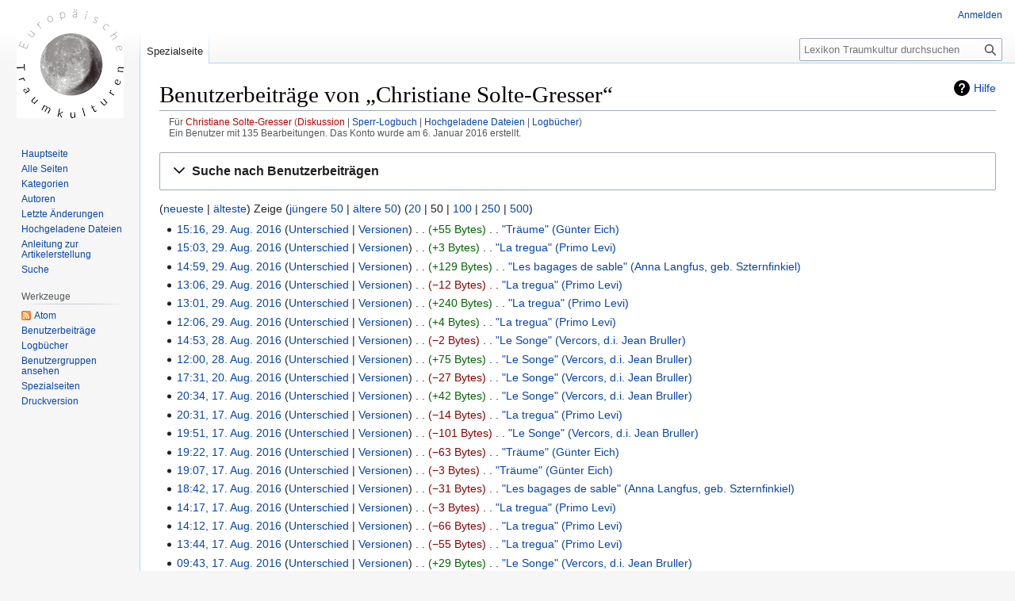

--- FILE ---
content_type: text/html; charset=UTF-8
request_url: http://traumkulturen.uni-saarland.de/Lexikon-Traumkultur/index.php?title=Spezial:Beitr%C3%A4ge/Christiane_Solte-Gresser&offset=20160830165550&mobileaction=toggle_view_desktop
body_size: 11172
content:
<!DOCTYPE html>
<html class="client-nojs" lang="de" dir="ltr">
<head>
<meta charset="UTF-8">
<title>Benutzerbeiträge von „Christiane Solte-Gresser“ – Lexikon Traumkultur</title>
<script>document.documentElement.className="client-js";RLCONF={"wgBreakFrames":false,"wgSeparatorTransformTable":[",\t.",".\t,"],"wgDigitTransformTable":["",""],"wgDefaultDateFormat":"dmy","wgMonthNames":["","Januar","Februar","März","April","Mai","Juni","Juli","August","September","Oktober","November","Dezember"],"wgRequestId":"aXEyXTPcjr1DsBSjJcjS2AAAAMQ","wgCanonicalNamespace":"Special","wgCanonicalSpecialPageName":"Contributions","wgNamespaceNumber":-1,"wgPageName":"Spezial:Beiträge/Christiane_Solte-Gresser","wgTitle":"Beiträge/Christiane Solte-Gresser","wgCurRevisionId":0,"wgRevisionId":0,"wgArticleId":0,"wgIsArticle":false,"wgIsRedirect":false,"wgAction":"view","wgUserName":null,"wgUserGroups":["*"],"wgCategories":[],"wgPageViewLanguage":"de","wgPageContentLanguage":"de","wgPageContentModel":"wikitext","wgRelevantPageName":"Spezial:Beiträge/Christiane_Solte-Gresser","wgRelevantArticleId":0,"wgIsProbablyEditable":false,"wgRelevantPageIsProbablyEditable":false,"wgRelevantUserName":
"Christiane Solte-Gresser","wgMFDisplayWikibaseDescriptions":{"search":false,"watchlist":false,"tagline":false},"wgVisualEditor":{"pageLanguageCode":"de","pageLanguageDir":"ltr","pageVariantFallbacks":"de"},"wgEditSubmitButtonLabelPublish":false};RLSTATE={"site.styles":"ready","user.styles":"ready","user":"ready","user.options":"loading","jquery.makeCollapsible.styles":"ready","mediawiki.interface.helpers.styles":"ready","mediawiki.special":"ready","mediawiki.special.changeslist":"ready","mediawiki.helplink":"ready","oojs-ui-core.styles":"ready","oojs-ui.styles.indicators":"ready","mediawiki.widgets.styles":"ready","oojs-ui-core.icons":"ready","mediawiki.htmlform.ooui.styles":"ready","mediawiki.htmlform.styles":"ready","mediawiki.widgets.DateInputWidget.styles":"ready","mediawiki.pager.styles":"ready","skins.vector.styles.legacy":"ready","mediawiki.feedlink":"ready","ext.visualEditor.desktopArticleTarget.noscript":"ready"};RLPAGEMODULES=["mediawiki.page.ready",
"mediawiki.special.contributions","mediawiki.htmlform","jquery.makeCollapsible","mediawiki.htmlform.ooui","mediawiki.widgets.UserInputWidget","mediawiki.widgets","oojs-ui-widgets","mediawiki.widgets.DateInputWidget","site","skins.vector.legacy.js","ext.visualEditor.desktopArticleTarget.init","ext.visualEditor.targetLoader"];</script>
<script>(RLQ=window.RLQ||[]).push(function(){mw.loader.impl(function(){return["user.options@12s5i",function($,jQuery,require,module){mw.user.tokens.set({"patrolToken":"+\\","watchToken":"+\\","csrfToken":"+\\"});
}];});});</script>
<link rel="stylesheet" href="/Lexikon-Traumkultur/load.php?lang=de&amp;modules=ext.visualEditor.desktopArticleTarget.noscript%7Cjquery.makeCollapsible.styles%7Cmediawiki.feedlink%2Chelplink%2Cspecial%7Cmediawiki.htmlform.ooui.styles%7Cmediawiki.htmlform.styles%7Cmediawiki.interface.helpers.styles%7Cmediawiki.pager.styles%7Cmediawiki.special.changeslist%7Cmediawiki.widgets.DateInputWidget.styles%7Cmediawiki.widgets.styles%7Coojs-ui-core.icons%2Cstyles%7Coojs-ui.styles.indicators%7Cskins.vector.styles.legacy&amp;only=styles&amp;skin=vector">
<script async="" src="/Lexikon-Traumkultur/load.php?lang=de&amp;modules=startup&amp;only=scripts&amp;raw=1&amp;skin=vector"></script>
<meta name="generator" content="MediaWiki 1.41.1">
<meta name="robots" content="noindex,nofollow,max-image-preview:standard">
<meta name="format-detection" content="telephone=no">
<meta name="viewport" content="width=1000">
<link rel="icon" href="/favicon.ico">
<link rel="search" type="application/opensearchdescription+xml" href="/Lexikon-Traumkultur/opensearch_desc.php" title="Lexikon Traumkultur (de)">
<link rel="EditURI" type="application/rsd+xml" href="http://traumkulturen.uni-saarland.de/Lexikon-Traumkultur/api.php?action=rsd">
<link rel="alternate" type="application/atom+xml" title="Atom-Feed für „Spezial:Beiträge/Christiane Solte-Gresser“" href="/Lexikon-Traumkultur/api.php?action=feedcontributions&amp;user=Christiane+Solte-Gresser&amp;feedformat=atom">
<link rel="alternate" type="application/atom+xml" title="Atom-Feed für „Lexikon Traumkultur“" href="/Lexikon-Traumkultur/index.php?title=Spezial:Letzte_%C3%84nderungen&amp;feed=atom">
</head>
<body class="skin-vector-legacy mediawiki ltr sitedir-ltr mw-hide-empty-elt ns--1 ns-special mw-special-Contributions page-Spezial_Beiträge_Christiane_Solte-Gresser rootpage-Spezial_Beiträge_Christiane_Solte-Gresser skin-vector action-view"><div id="mw-page-base" class="noprint"></div>
<div id="mw-head-base" class="noprint"></div>
<div id="content" class="mw-body" role="main">
	<a id="top"></a>
	<div id="siteNotice"></div>
	<div class="mw-indicators">
	<div id="mw-indicator-mw-helplink" class="mw-indicator"><a href="https://www.mediawiki.org/wiki/Special:MyLanguage/Help:User_contributions" target="_blank" class="mw-helplink">Hilfe</a></div>
	</div>
	<h1 id="firstHeading" class="firstHeading mw-first-heading">Benutzerbeiträge von „Christiane Solte-Gresser“</h1>
	<div id="bodyContent" class="vector-body">
		
		<div id="contentSub"><div id="mw-content-subtitle"><div class="mw-contributions-user-tools">Für <a href="/Lexikon-Traumkultur/index.php?title=Benutzer:Christiane_Solte-Gresser&amp;action=edit&amp;redlink=1" class="new" title="Benutzer:Christiane Solte-Gresser (Seite nicht vorhanden)">Christiane Solte-Gresser</a> <span class="mw-changeslist-links"><span><a href="/Lexikon-Traumkultur/index.php?title=Benutzer_Diskussion:Christiane_Solte-Gresser&amp;action=edit&amp;redlink=1" class="new mw-contributions-link-talk" title="Benutzer Diskussion:Christiane Solte-Gresser (Seite nicht vorhanden)">Diskussion</a></span> <span><a href="/Lexikon-Traumkultur/index.php?title=Spezial:Logbuch/block&amp;page=Benutzer%3AChristiane+Solte-Gresser" class="mw-contributions-link-block-log" title="Spezial:Logbuch/block">Sperr-Logbuch</a></span> <span><a href="/Lexikon-Traumkultur/index.php/Spezial:Dateien/Christiane_Solte-Gresser" class="mw-contributions-link-uploads" title="Spezial:Dateien/Christiane Solte-Gresser">Hochgeladene Dateien</a></span> <span><a href="/Lexikon-Traumkultur/index.php/Spezial:Logbuch/Christiane_Solte-Gresser" class="mw-contributions-link-logs" title="Spezial:Logbuch/Christiane Solte-Gresser">Logbücher</a></span></span></div><div class="mw-contributions-editor-info">Ein Benutzer mit 135 Bearbeitungen. Das Konto wurde am 6. Januar 2016 erstellt.</div></div></div>
		<div id="contentSub2"></div>
		
		<div id="jump-to-nav"></div>
		<a class="mw-jump-link" href="#mw-head">Zur Navigation springen</a>
		<a class="mw-jump-link" href="#searchInput">Zur Suche springen</a>
		<div id="mw-content-text" class="mw-body-content"><div class='mw-htmlform-ooui-wrapper oo-ui-layout oo-ui-panelLayout oo-ui-panelLayout-padded oo-ui-panelLayout-framed'><form action='/Lexikon-Traumkultur/index.php' method='get' enctype='application/x-www-form-urlencoded' class='mw-htmlform mw-htmlform-ooui oo-ui-layout oo-ui-formLayout'><fieldset class='oo-ui-layout oo-ui-labelElement oo-ui-fieldsetLayout mw-collapsibleFieldsetLayout mw-collapsible mw-collapsed'><legend role='button' class='oo-ui-fieldsetLayout-header mw-collapsible-toggle'><span class='oo-ui-iconElement-icon oo-ui-iconElement-noIcon'></span><span class='oo-ui-labelElement-label'>Suche nach Benutzerbeiträgen</span><span class='oo-ui-widget oo-ui-widget-enabled oo-ui-iconElement-icon oo-ui-icon-expand oo-ui-iconElement oo-ui-labelElement-invisible oo-ui-iconWidget'>Ausklappen</span><span class='oo-ui-widget oo-ui-widget-enabled oo-ui-iconElement-icon oo-ui-icon-collapse oo-ui-iconElement oo-ui-labelElement-invisible oo-ui-iconWidget'>Einklappen</span></legend><div class='oo-ui-fieldsetLayout-group mw-collapsible-content'><div class='oo-ui-widget oo-ui-widget-enabled'><input type="hidden" value="Spezial:Beiträge" name="title">
<div class='oo-ui-layout oo-ui-panelLayout oo-ui-panelLayout-padded oo-ui-panelLayout-framed'><fieldset class='oo-ui-layout oo-ui-labelElement oo-ui-fieldsetLayout'><legend class='oo-ui-fieldsetLayout-header'><span class='oo-ui-iconElement-icon oo-ui-iconElement-noIcon'></span><span class='oo-ui-labelElement-label'>⧼contribs-top⧽</span></legend><div class='oo-ui-fieldsetLayout-group'><div class='oo-ui-widget oo-ui-widget-enabled'><div id="mw-htmlform-contribs-top"><div data-mw-modules='mediawiki.widgets.UserInputWidget' id='ooui-php-13' class='mw-htmlform-field-HTMLUserTextField mw-htmlform-autoinfuse oo-ui-layout oo-ui-labelElement oo-ui-fieldLayout oo-ui-fieldLayout-align-top' data-ooui='{"_":"mw.htmlform.FieldLayout","fieldWidget":{"tag":"mw-target-user-or-ip"},"align":"top","helpInline":true,"$overlay":true,"label":{"html":"IP-Adresse oder Benutzername:"},"classes":["mw-htmlform-field-HTMLUserTextField","mw-htmlform-autoinfuse"]}'><div class='oo-ui-fieldLayout-body'><span class='oo-ui-fieldLayout-header'><label for='ooui-php-2' class='oo-ui-labelElement-label'>IP-Adresse oder Benutzername:</label></span><div class='oo-ui-fieldLayout-field'><div id='mw-target-user-or-ip' class='oo-ui-widget oo-ui-widget-enabled oo-ui-inputWidget oo-ui-indicatorElement oo-ui-textInputWidget oo-ui-textInputWidget-type-text oo-ui-textInputWidget-php mw-widget-userInputWidget' data-ooui='{"_":"mw.widgets.UserInputWidget","$overlay":true,"name":"target","value":"Christiane Solte-Gresser","inputId":"ooui-php-2","indicator":"required","required":true}'><input type='text' tabindex='0' name='target' value='Christiane Solte-Gresser' required='' id='ooui-php-2' class='oo-ui-inputWidget-input' /><span class='oo-ui-iconElement-icon oo-ui-iconElement-noIcon'></span><span class='oo-ui-indicatorElement-indicator oo-ui-indicator-required'></span></div></div></div></div><div data-mw-modules='mediawiki.widgets' id='ooui-php-14' class='mw-htmlform-field-HTMLSelectNamespace namespaceselector mw-htmlform-autoinfuse oo-ui-layout oo-ui-labelElement oo-ui-fieldLayout oo-ui-fieldLayout-align-top' data-ooui='{"_":"mw.htmlform.FieldLayout","fieldWidget":{"tag":"namespace"},"align":"top","helpInline":true,"$overlay":true,"label":{"html":"Namensraum:"},"classes":["mw-htmlform-field-HTMLSelectNamespace","namespaceselector","mw-htmlform-autoinfuse"]}'><div class='oo-ui-fieldLayout-body'><span class='oo-ui-fieldLayout-header'><label for='ooui-php-3' class='oo-ui-labelElement-label'>Namensraum:</label></span><div class='oo-ui-fieldLayout-field'><div id='namespace' class='oo-ui-widget oo-ui-widget-enabled oo-ui-inputWidget oo-ui-dropdownInputWidget oo-ui-dropdownInputWidget-php mw-widget-namespaceInputWidget' data-ooui='{"_":"mw.widgets.NamespaceInputWidget","includeAllValue":"all","userLang":false,"exclude":[],"dropdown":{"$overlay":true},"name":"namespace","value":"all","inputId":"ooui-php-3","required":false}'><select tabindex='0' name='namespace' id='ooui-php-3' class='oo-ui-inputWidget-input oo-ui-indicator-down'><option value='all' selected='selected'>alle</option><option value='0'>(Seiten)</option><option value='1'>Diskussion</option><option value='2'>Benutzer</option><option value='3'>Benutzer Diskussion</option><option value='4'>Lexikon Traumkultur</option><option value='5'>Lexikon Traumkultur Diskussion</option><option value='6'>Datei</option><option value='7'>Datei Diskussion</option><option value='8'>MediaWiki</option><option value='9'>MediaWiki Diskussion</option><option value='10'>Vorlage</option><option value='11'>Vorlage Diskussion</option><option value='12'>Hilfe</option><option value='13'>Hilfe Diskussion</option><option value='14'>Kategorie</option><option value='15'>Kategorie Diskussion</option></select></div></div></div></div><div id='ooui-php-15' class='mw-htmlform-field-HTMLMultiSelectField  mw-htmlform-flatlist mw-htmlform-hide-if oo-ui-layout oo-ui-fieldLayout oo-ui-fieldLayout-align-top' data-ooui='{"_":"mw.htmlform.FieldLayout","fieldWidget":{"tag":"ooui-php-16"},"align":"top","helpInline":true,"$overlay":true,"condState":{"hide":["===","namespace","all"]},"classes":["mw-htmlform-field-HTMLMultiSelectField"," mw-htmlform-flatlist","mw-htmlform-hide-if"]}'><div class='oo-ui-fieldLayout-body'><span class='oo-ui-fieldLayout-header'><label id='ooui-php-6' class='oo-ui-labelElement-label'></label></span><div class='oo-ui-fieldLayout-field'><div aria-labelledby='ooui-php-6' id='ooui-php-16' class=' mw-htmlform-flatlist oo-ui-widget oo-ui-widget-enabled oo-ui-inputWidget oo-ui-checkboxMultiselectInputWidget' data-ooui='{"_":"OO.ui.CheckboxMultiselectInputWidget","options":[{"data":"nsInvert","label":"Auswahl umkehren","disabled":false},{"data":"associated","label":"Zugeh\u00f6riger Namensraum","disabled":false}],"name":"wpfilters[]","value":[],"classes":[" mw-htmlform-flatlist"]}'><div class='oo-ui-layout oo-ui-labelElement oo-ui-fieldLayout oo-ui-fieldLayout-align-inline'><div class='oo-ui-fieldLayout-body'><span class='oo-ui-fieldLayout-field'><span class='oo-ui-widget oo-ui-widget-enabled oo-ui-inputWidget oo-ui-checkboxInputWidget'><input type='checkbox' tabindex='0' name='wpfilters[]' value='nsInvert' id='ooui-php-4' class='oo-ui-inputWidget-input' /><span class='oo-ui-checkboxInputWidget-checkIcon oo-ui-widget oo-ui-widget-enabled oo-ui-iconElement-icon oo-ui-icon-check oo-ui-iconElement oo-ui-labelElement-invisible oo-ui-iconWidget oo-ui-image-invert'></span></span></span><span class='oo-ui-fieldLayout-header'><label for='ooui-php-4' class='oo-ui-labelElement-label'>Auswahl umkehren</label></span></div></div><div class='oo-ui-layout oo-ui-labelElement oo-ui-fieldLayout oo-ui-fieldLayout-align-inline'><div class='oo-ui-fieldLayout-body'><span class='oo-ui-fieldLayout-field'><span class='oo-ui-widget oo-ui-widget-enabled oo-ui-inputWidget oo-ui-checkboxInputWidget'><input type='checkbox' tabindex='0' name='wpfilters[]' value='associated' id='ooui-php-5' class='oo-ui-inputWidget-input' /><span class='oo-ui-checkboxInputWidget-checkIcon oo-ui-widget oo-ui-widget-enabled oo-ui-iconElement-icon oo-ui-icon-check oo-ui-iconElement oo-ui-labelElement-invisible oo-ui-iconWidget oo-ui-image-invert'></span></span></span><span class='oo-ui-fieldLayout-header'><label for='ooui-php-5' class='oo-ui-labelElement-label'>Zugehöriger Namensraum</label></span></div></div></div></div></div></div><div id='ooui-php-17' class='mw-htmlform-field-HTMLTagFilter mw-tagfilter-input mw-htmlform-autoinfuse oo-ui-layout oo-ui-labelElement oo-ui-fieldLayout oo-ui-fieldLayout-align-top' data-ooui='{"_":"mw.htmlform.FieldLayout","fieldWidget":{"tag":"tagfilter"},"align":"top","helpInline":true,"$overlay":true,"label":{"html":"&lt;a href=\"\/Lexikon-Traumkultur\/index.php\/Spezial:Markierungen\" title=\"Spezial:Markierungen\"&gt;Markierungs&lt;\/a&gt;-Filter:"},"classes":["mw-htmlform-field-HTMLTagFilter","mw-tagfilter-input","mw-htmlform-autoinfuse"]}'><div class='oo-ui-fieldLayout-body'><span class='oo-ui-fieldLayout-header'><label for='ooui-php-8' class='oo-ui-labelElement-label'><a href="/Lexikon-Traumkultur/index.php/Spezial:Markierungen" title="Spezial:Markierungen">Markierungs</a>-Filter:</label></span><div class='oo-ui-fieldLayout-field'><div id='tagfilter' class='oo-ui-widget oo-ui-widget-enabled oo-ui-inputWidget oo-ui-textInputWidget oo-ui-textInputWidget-type-text oo-ui-textInputWidget-php oo-ui-comboBoxInputWidget oo-ui-comboBoxInputWidget-php' data-ooui='{"_":"OO.ui.ComboBoxInputWidget","options":[{"data":"mw-replace","label":"Ersetzt"},{"data":"mw-blank","label":"Geleert"},{"data":"mw-manual-revert","label":"Manuelle Zur\u00fccksetzung"},{"data":"mw-new-redirect","label":"Neue Weiterleitung"},{"data":"mw-undo","label":"R\u00fcckg\u00e4ngigmachung"},{"data":"visualeditor","label":"Visuelle Bearbeitung"},{"data":"visualeditor-switched","label":"Visuelle Bearbeitung: Gewechselt"},{"data":"wikieditor","label":"wikieditor (versteckte Markierung)"},{"data":"mw-reverted","label":"Zur\u00fcckgesetzt"},{"data":"mw-rollback","label":"Zur\u00fccksetzung"}],"$overlay":true,"name":"tagfilter","inputId":"ooui-php-8","required":false}'><input type='text' tabindex='0' name='tagfilter' value='' list='ooui-php-7' id='ooui-php-8' class='oo-ui-inputWidget-input' /><span class='oo-ui-iconElement-icon oo-ui-iconElement-noIcon'></span><span class='oo-ui-indicatorElement-indicator oo-ui-indicatorElement-noIndicator'></span><span class='oo-ui-widget oo-ui-widget-enabled oo-ui-indicatorElement-indicator oo-ui-indicator-down oo-ui-indicatorElement oo-ui-labelElement-invisible oo-ui-indicatorWidget'></span><datalist id='ooui-php-7'><option value='mw-replace'>Ersetzt</option><option value='mw-blank'>Geleert</option><option value='mw-manual-revert'>Manuelle Zurücksetzung</option><option value='mw-new-redirect'>Neue Weiterleitung</option><option value='mw-undo'>Rückgängigmachung</option><option value='visualeditor'>Visuelle Bearbeitung</option><option value='visualeditor-switched'>Visuelle Bearbeitung: Gewechselt</option><option value='wikieditor'>wikieditor (versteckte Markierung)</option><option value='mw-reverted'>Zurückgesetzt</option><option value='mw-rollback'>Zurücksetzung</option></datalist></div></div></div></div><div id='ooui-php-18' class='mw-htmlform-field-HTMLCheckField mw-htmlform-hide-if oo-ui-layout oo-ui-labelElement oo-ui-fieldLayout oo-ui-fieldLayout-align-inline' data-ooui='{"_":"mw.htmlform.FieldLayout","fieldWidget":{"tag":"tagInvert"},"align":"inline","helpInline":true,"$overlay":true,"label":{"html":"Auswahl umkehren"},"condState":{"hide":["===","tagfilter",""]},"classes":["mw-htmlform-field-HTMLCheckField","mw-htmlform-hide-if"]}'><div class='oo-ui-fieldLayout-body'><span class='oo-ui-fieldLayout-field'><span id='tagInvert' class='oo-ui-widget oo-ui-widget-enabled oo-ui-inputWidget oo-ui-checkboxInputWidget' data-ooui='{"_":"OO.ui.CheckboxInputWidget","name":"tagInvert","value":"1","inputId":"ooui-php-9","required":false}'><input type='checkbox' tabindex='0' name='tagInvert' value='1' id='ooui-php-9' class='oo-ui-inputWidget-input' /><span class='oo-ui-checkboxInputWidget-checkIcon oo-ui-widget oo-ui-widget-enabled oo-ui-iconElement-icon oo-ui-icon-check oo-ui-iconElement oo-ui-labelElement-invisible oo-ui-iconWidget oo-ui-image-invert'></span></span></span><span class='oo-ui-fieldLayout-header'><label for='ooui-php-9' class='oo-ui-labelElement-label'>Auswahl umkehren</label></span></div></div><div id='ooui-php-19' class='mw-htmlform-field-HTMLCheckField oo-ui-layout oo-ui-labelElement oo-ui-fieldLayout oo-ui-fieldLayout-align-inline' data-ooui='{"_":"mw.htmlform.FieldLayout","fieldWidget":{"tag":"mw-show-top-only"},"align":"inline","helpInline":true,"$overlay":true,"label":{"html":"Nur aktuelle Versionen zeigen"},"classes":["mw-htmlform-field-HTMLCheckField"]}'><div class='oo-ui-fieldLayout-body'><span class='oo-ui-fieldLayout-field'><span id='mw-show-top-only' class='oo-ui-widget oo-ui-widget-enabled oo-ui-inputWidget oo-ui-checkboxInputWidget' data-ooui='{"_":"OO.ui.CheckboxInputWidget","name":"topOnly","value":"1","inputId":"ooui-php-10","required":false}'><input type='checkbox' tabindex='0' name='topOnly' value='1' id='ooui-php-10' class='oo-ui-inputWidget-input' /><span class='oo-ui-checkboxInputWidget-checkIcon oo-ui-widget oo-ui-widget-enabled oo-ui-iconElement-icon oo-ui-icon-check oo-ui-iconElement oo-ui-labelElement-invisible oo-ui-iconWidget oo-ui-image-invert'></span></span></span><span class='oo-ui-fieldLayout-header'><label for='ooui-php-10' class='oo-ui-labelElement-label'>Nur aktuelle Versionen zeigen</label></span></div></div><div id='ooui-php-20' class='mw-htmlform-field-HTMLCheckField oo-ui-layout oo-ui-labelElement oo-ui-fieldLayout oo-ui-fieldLayout-align-inline' data-ooui='{"_":"mw.htmlform.FieldLayout","fieldWidget":{"tag":"mw-show-new-only"},"align":"inline","helpInline":true,"$overlay":true,"label":{"html":"Nur Seitenerstellungen anzeigen"},"classes":["mw-htmlform-field-HTMLCheckField"]}'><div class='oo-ui-fieldLayout-body'><span class='oo-ui-fieldLayout-field'><span id='mw-show-new-only' class='oo-ui-widget oo-ui-widget-enabled oo-ui-inputWidget oo-ui-checkboxInputWidget' data-ooui='{"_":"OO.ui.CheckboxInputWidget","name":"newOnly","value":"1","inputId":"ooui-php-11","required":false}'><input type='checkbox' tabindex='0' name='newOnly' value='1' id='ooui-php-11' class='oo-ui-inputWidget-input' /><span class='oo-ui-checkboxInputWidget-checkIcon oo-ui-widget oo-ui-widget-enabled oo-ui-iconElement-icon oo-ui-icon-check oo-ui-iconElement oo-ui-labelElement-invisible oo-ui-iconWidget oo-ui-image-invert'></span></span></span><span class='oo-ui-fieldLayout-header'><label for='ooui-php-11' class='oo-ui-labelElement-label'>Nur Seitenerstellungen anzeigen</label></span></div></div><div id='ooui-php-21' class='mw-htmlform-field-HTMLCheckField mw-hide-minor-edits oo-ui-layout oo-ui-labelElement oo-ui-fieldLayout oo-ui-fieldLayout-align-inline' data-ooui='{"_":"mw.htmlform.FieldLayout","fieldWidget":{"tag":"mw-show-new-only"},"align":"inline","helpInline":true,"$overlay":true,"label":{"html":"Kleine \u00c4nderungen ausblenden"},"classes":["mw-htmlform-field-HTMLCheckField","mw-hide-minor-edits"]}'><div class='oo-ui-fieldLayout-body'><span class='oo-ui-fieldLayout-field'><span id='mw-show-new-only' class='mw-hide-minor-edits oo-ui-widget oo-ui-widget-enabled oo-ui-inputWidget oo-ui-checkboxInputWidget' data-ooui='{"_":"OO.ui.CheckboxInputWidget","name":"hideMinor","value":"1","inputId":"ooui-php-12","required":false,"classes":["mw-hide-minor-edits"]}'><input type='checkbox' tabindex='0' name='hideMinor' value='1' id='ooui-php-12' class='oo-ui-inputWidget-input' /><span class='oo-ui-checkboxInputWidget-checkIcon oo-ui-widget oo-ui-widget-enabled oo-ui-iconElement-icon oo-ui-icon-check oo-ui-iconElement oo-ui-labelElement-invisible oo-ui-iconWidget oo-ui-image-invert'></span></span></span><span class='oo-ui-fieldLayout-header'><label for='ooui-php-12' class='oo-ui-labelElement-label'>Kleine Änderungen ausblenden</label></span></div></div></div></div></div></fieldset></div><div class='oo-ui-layout oo-ui-panelLayout oo-ui-panelLayout-padded oo-ui-panelLayout-framed'><fieldset class='oo-ui-layout oo-ui-labelElement oo-ui-fieldsetLayout'><legend class='oo-ui-fieldsetLayout-header'><span class='oo-ui-iconElement-icon oo-ui-iconElement-noIcon'></span><span class='oo-ui-labelElement-label'>⧼contribs-date⧽</span></legend><div class='oo-ui-fieldsetLayout-group'><div class='oo-ui-widget oo-ui-widget-enabled'><div id="mw-htmlform-contribs-date"><div data-mw-modules='mediawiki.widgets.DateInputWidget' id='ooui-php-24' class='mw-htmlform-field-HTMLDateTimeField  mw-htmlform-datetime-field mw-htmlform-autoinfuse oo-ui-layout oo-ui-labelElement oo-ui-fieldLayout oo-ui-fieldLayout-align-top' data-ooui='{"_":"mw.htmlform.FieldLayout","fieldWidget":{"tag":"mw-date-start"},"align":"top","helpInline":true,"$overlay":true,"label":{"html":"Von Datum:"},"classes":["mw-htmlform-field-HTMLDateTimeField"," mw-htmlform-datetime-field","mw-htmlform-autoinfuse"]}'><div class='oo-ui-fieldLayout-body'><span class='oo-ui-fieldLayout-header'><label for='ooui-php-22' class='oo-ui-labelElement-label'>Von Datum:</label></span><div class='oo-ui-fieldLayout-field'><div id='mw-date-start' class='oo-ui-widget oo-ui-widget-enabled oo-ui-inputWidget oo-ui-textInputWidget oo-ui-textInputWidget-type-text oo-ui-textInputWidget-php mw-widget-dateInputWidget' data-ooui='{"_":"mw.widgets.DateInputWidget","longDisplayFormat":false,"precision":"day","$overlay":true,"placeholder":"JJJJ-MM-TT","name":"start","inputId":"ooui-php-22","required":false}'><input type='date' tabindex='0' name='start' value='' placeholder='JJJJ-MM-TT' id='ooui-php-22' class='oo-ui-inputWidget-input' /><span class='oo-ui-iconElement-icon oo-ui-iconElement-noIcon'></span><span class='oo-ui-indicatorElement-indicator oo-ui-indicatorElement-noIndicator'></span></div></div></div></div><div data-mw-modules='mediawiki.widgets.DateInputWidget' id='ooui-php-25' class='mw-htmlform-field-HTMLDateTimeField  mw-htmlform-datetime-field mw-htmlform-autoinfuse oo-ui-layout oo-ui-labelElement oo-ui-fieldLayout oo-ui-fieldLayout-align-top' data-ooui='{"_":"mw.htmlform.FieldLayout","fieldWidget":{"tag":"mw-date-end"},"align":"top","helpInline":true,"$overlay":true,"label":{"html":"Bis Datum:"},"classes":["mw-htmlform-field-HTMLDateTimeField"," mw-htmlform-datetime-field","mw-htmlform-autoinfuse"]}'><div class='oo-ui-fieldLayout-body'><span class='oo-ui-fieldLayout-header'><label for='ooui-php-23' class='oo-ui-labelElement-label'>Bis Datum:</label></span><div class='oo-ui-fieldLayout-field'><div id='mw-date-end' class='oo-ui-widget oo-ui-widget-enabled oo-ui-inputWidget oo-ui-textInputWidget oo-ui-textInputWidget-type-text oo-ui-textInputWidget-php mw-widget-dateInputWidget' data-ooui='{"_":"mw.widgets.DateInputWidget","longDisplayFormat":false,"precision":"day","$overlay":true,"placeholder":"JJJJ-MM-TT","name":"end","inputId":"ooui-php-23","required":false}'><input type='date' tabindex='0' name='end' value='' placeholder='JJJJ-MM-TT' id='ooui-php-23' class='oo-ui-inputWidget-input' /><span class='oo-ui-iconElement-icon oo-ui-iconElement-noIcon'></span><span class='oo-ui-indicatorElement-indicator oo-ui-indicatorElement-noIndicator'></span></div></div></div></div></div></div></div></fieldset></div>
<input id="mw-input-limit" name="limit" type="hidden" value="50">
<div class="mw-htmlform-submit-buttons">
<span id='ooui-php-26' class='mw-htmlform-submit oo-ui-widget oo-ui-widget-enabled oo-ui-inputWidget oo-ui-buttonElement oo-ui-buttonElement-framed oo-ui-labelElement oo-ui-flaggedElement-primary oo-ui-flaggedElement-progressive oo-ui-buttonInputWidget' data-ooui='{"_":"OO.ui.ButtonInputWidget","type":"submit","value":"Suchen","label":"Suchen","flags":["primary","progressive"],"classes":["mw-htmlform-submit"]}'><button type='submit' tabindex='0' value='Suchen' class='oo-ui-inputWidget-input oo-ui-buttonElement-button'><span class='oo-ui-iconElement-icon oo-ui-iconElement-noIcon oo-ui-image-invert'></span><span class='oo-ui-labelElement-label'>Suchen</span><span class='oo-ui-indicatorElement-indicator oo-ui-indicatorElement-noIndicator oo-ui-image-invert'></span></button></span></div>
</div></div></fieldset></form></div><div class="mw-pager-navigation-bar">(<a href="/Lexikon-Traumkultur/index.php?title=Spezial:Beitr%C3%A4ge/Christiane_Solte-Gresser&amp;mobileaction=toggle_view_desktop&amp;target=Christiane+Solte-Gresser" class="mw-firstlink">neueste</a> | <a href="/Lexikon-Traumkultur/index.php?title=Spezial:Beitr%C3%A4ge/Christiane_Solte-Gresser&amp;mobileaction=toggle_view_desktop&amp;target=Christiane+Solte-Gresser&amp;dir=prev" class="mw-lastlink">älteste</a>) Zeige (<a href="/Lexikon-Traumkultur/index.php?title=Spezial:Beitr%C3%A4ge/Christiane_Solte-Gresser&amp;mobileaction=toggle_view_desktop&amp;target=Christiane+Solte-Gresser&amp;dir=prev&amp;offset=20160829141651" rel="prev" class="mw-prevlink">jüngere 50</a>  |  <a href="/Lexikon-Traumkultur/index.php?title=Spezial:Beitr%C3%A4ge/Christiane_Solte-Gresser&amp;mobileaction=toggle_view_desktop&amp;target=Christiane+Solte-Gresser&amp;offset=20160804081906" rel="next" class="mw-nextlink">ältere 50</a>) (<a href="/Lexikon-Traumkultur/index.php?title=Spezial:Beitr%C3%A4ge/Christiane_Solte-Gresser&amp;mobileaction=toggle_view_desktop&amp;target=Christiane+Solte-Gresser&amp;offset=20160830165550&amp;limit=20" class="mw-numlink">20</a> | <span class="mw-numlink">50</span> | <a href="/Lexikon-Traumkultur/index.php?title=Spezial:Beitr%C3%A4ge/Christiane_Solte-Gresser&amp;mobileaction=toggle_view_desktop&amp;target=Christiane+Solte-Gresser&amp;offset=20160830165550&amp;limit=100" class="mw-numlink">100</a> | <a href="/Lexikon-Traumkultur/index.php?title=Spezial:Beitr%C3%A4ge/Christiane_Solte-Gresser&amp;mobileaction=toggle_view_desktop&amp;target=Christiane+Solte-Gresser&amp;offset=20160830165550&amp;limit=250" class="mw-numlink">250</a> | <a href="/Lexikon-Traumkultur/index.php?title=Spezial:Beitr%C3%A4ge/Christiane_Solte-Gresser&amp;mobileaction=toggle_view_desktop&amp;target=Christiane+Solte-Gresser&amp;offset=20160830165550&amp;limit=500" class="mw-numlink">500</a>)</div><section class='mw-pager-body'>
<h4 class="mw-index-pager-list-header-first mw-index-pager-list-header">29. August 2016</h4><ul class="mw-contributions-list">
<li data-mw-revid="925"><span class="mw-changeslist-time">15:16</span><a href="/Lexikon-Traumkultur/index.php?title=%22Tr%C3%A4ume%22_(G%C3%BCnter_Eich)&amp;oldid=925" class="mw-changeslist-date" title="&quot;Träume&quot; (Günter Eich)">15:16, 29. Aug. 2016</a>
<span class="mw-changeslist-links"><span><a href="/Lexikon-Traumkultur/index.php?title=%22Tr%C3%A4ume%22_(G%C3%BCnter_Eich)&amp;diff=prev&amp;oldid=925" class="mw-changeslist-diff" title="&quot;Träume&quot; (Günter Eich)">Unterschied</a></span> <span><a href="/Lexikon-Traumkultur/index.php?title=%22Tr%C3%A4ume%22_(G%C3%BCnter_Eich)&amp;action=history" class="mw-changeslist-history" title="&quot;Träume&quot; (Günter Eich)">Versionen</a></span></span> <span class="mw-changeslist-separator"></span> <span dir="ltr" class="mw-plusminus-pos mw-diff-bytes" title="25.883 Bytes nach der Änderung">+55 Bytes</span>‎ <span class="mw-changeslist-separator"></span> 
<a href="/Lexikon-Traumkultur/index.php/%22Tr%C3%A4ume%22_(G%C3%BCnter_Eich)" class="mw-contributions-title" title="&quot;Träume&quot; (Günter Eich)">&quot;Träume&quot; (Günter Eich)</a>
‎<span class="comment mw-comment-none">Keine Bearbeitungszusammenfassung</span>


</li>
<li data-mw-revid="924"><span class="mw-changeslist-time">15:03</span><a href="/Lexikon-Traumkultur/index.php?title=%22La_tregua%22_(Primo_Levi)&amp;oldid=924" class="mw-changeslist-date" title="&quot;La tregua&quot; (Primo Levi)">15:03, 29. Aug. 2016</a>
<span class="mw-changeslist-links"><span><a href="/Lexikon-Traumkultur/index.php?title=%22La_tregua%22_(Primo_Levi)&amp;diff=prev&amp;oldid=924" class="mw-changeslist-diff" title="&quot;La tregua&quot; (Primo Levi)">Unterschied</a></span> <span><a href="/Lexikon-Traumkultur/index.php?title=%22La_tregua%22_(Primo_Levi)&amp;action=history" class="mw-changeslist-history" title="&quot;La tregua&quot; (Primo Levi)">Versionen</a></span></span> <span class="mw-changeslist-separator"></span> <span dir="ltr" class="mw-plusminus-pos mw-diff-bytes" title="20.639 Bytes nach der Änderung">+3 Bytes</span>‎ <span class="mw-changeslist-separator"></span> 
<a href="/Lexikon-Traumkultur/index.php/%22La_tregua%22_(Primo_Levi)" class="mw-contributions-title" title="&quot;La tregua&quot; (Primo Levi)">&quot;La tregua&quot; (Primo Levi)</a>
‎<span class="comment mw-comment-none">Keine Bearbeitungszusammenfassung</span>


</li>
<li data-mw-revid="923"><span class="mw-changeslist-time">14:59</span><a href="/Lexikon-Traumkultur/index.php?title=%22Les_bagages_de_sable%22_(Anna_Langfus,_geb._Szternfinkiel)&amp;oldid=923" class="mw-changeslist-date" title="&quot;Les bagages de sable&quot; (Anna Langfus, geb. Szternfinkiel)">14:59, 29. Aug. 2016</a>
<span class="mw-changeslist-links"><span><a href="/Lexikon-Traumkultur/index.php?title=%22Les_bagages_de_sable%22_(Anna_Langfus,_geb._Szternfinkiel)&amp;diff=prev&amp;oldid=923" class="mw-changeslist-diff" title="&quot;Les bagages de sable&quot; (Anna Langfus, geb. Szternfinkiel)">Unterschied</a></span> <span><a href="/Lexikon-Traumkultur/index.php?title=%22Les_bagages_de_sable%22_(Anna_Langfus,_geb._Szternfinkiel)&amp;action=history" class="mw-changeslist-history" title="&quot;Les bagages de sable&quot; (Anna Langfus, geb. Szternfinkiel)">Versionen</a></span></span> <span class="mw-changeslist-separator"></span> <span dir="ltr" class="mw-plusminus-pos mw-diff-bytes" title="20.305 Bytes nach der Änderung">+129 Bytes</span>‎ <span class="mw-changeslist-separator"></span> 
<a href="/Lexikon-Traumkultur/index.php/%22Les_bagages_de_sable%22_(Anna_Langfus,_geb._Szternfinkiel)" class="mw-contributions-title" title="&quot;Les bagages de sable&quot; (Anna Langfus, geb. Szternfinkiel)">&quot;Les bagages de sable&quot; (Anna Langfus, geb. Szternfinkiel)</a>
‎<span class="comment mw-comment-none">Keine Bearbeitungszusammenfassung</span>


</li>
<li data-mw-revid="922"><span class="mw-changeslist-time">13:06</span><a href="/Lexikon-Traumkultur/index.php?title=%22La_tregua%22_(Primo_Levi)&amp;oldid=922" class="mw-changeslist-date" title="&quot;La tregua&quot; (Primo Levi)">13:06, 29. Aug. 2016</a>
<span class="mw-changeslist-links"><span><a href="/Lexikon-Traumkultur/index.php?title=%22La_tregua%22_(Primo_Levi)&amp;diff=prev&amp;oldid=922" class="mw-changeslist-diff" title="&quot;La tregua&quot; (Primo Levi)">Unterschied</a></span> <span><a href="/Lexikon-Traumkultur/index.php?title=%22La_tregua%22_(Primo_Levi)&amp;action=history" class="mw-changeslist-history" title="&quot;La tregua&quot; (Primo Levi)">Versionen</a></span></span> <span class="mw-changeslist-separator"></span> <span dir="ltr" class="mw-plusminus-neg mw-diff-bytes" title="20.636 Bytes nach der Änderung">−12 Bytes</span>‎ <span class="mw-changeslist-separator"></span> 
<a href="/Lexikon-Traumkultur/index.php/%22La_tregua%22_(Primo_Levi)" class="mw-contributions-title" title="&quot;La tregua&quot; (Primo Levi)">&quot;La tregua&quot; (Primo Levi)</a>
‎<span class="comment mw-comment-none">Keine Bearbeitungszusammenfassung</span>


</li>
<li data-mw-revid="921"><span class="mw-changeslist-time">13:01</span><a href="/Lexikon-Traumkultur/index.php?title=%22La_tregua%22_(Primo_Levi)&amp;oldid=921" class="mw-changeslist-date" title="&quot;La tregua&quot; (Primo Levi)">13:01, 29. Aug. 2016</a>
<span class="mw-changeslist-links"><span><a href="/Lexikon-Traumkultur/index.php?title=%22La_tregua%22_(Primo_Levi)&amp;diff=prev&amp;oldid=921" class="mw-changeslist-diff" title="&quot;La tregua&quot; (Primo Levi)">Unterschied</a></span> <span><a href="/Lexikon-Traumkultur/index.php?title=%22La_tregua%22_(Primo_Levi)&amp;action=history" class="mw-changeslist-history" title="&quot;La tregua&quot; (Primo Levi)">Versionen</a></span></span> <span class="mw-changeslist-separator"></span> <span dir="ltr" class="mw-plusminus-pos mw-diff-bytes" title="20.648 Bytes nach der Änderung">+240 Bytes</span>‎ <span class="mw-changeslist-separator"></span> 
<a href="/Lexikon-Traumkultur/index.php/%22La_tregua%22_(Primo_Levi)" class="mw-contributions-title" title="&quot;La tregua&quot; (Primo Levi)">&quot;La tregua&quot; (Primo Levi)</a>
‎<span class="comment mw-comment-none">Keine Bearbeitungszusammenfassung</span>


</li>
<li data-mw-revid="920"><span class="mw-changeslist-time">12:06</span><a href="/Lexikon-Traumkultur/index.php?title=%22La_tregua%22_(Primo_Levi)&amp;oldid=920" class="mw-changeslist-date" title="&quot;La tregua&quot; (Primo Levi)">12:06, 29. Aug. 2016</a>
<span class="mw-changeslist-links"><span><a href="/Lexikon-Traumkultur/index.php?title=%22La_tregua%22_(Primo_Levi)&amp;diff=prev&amp;oldid=920" class="mw-changeslist-diff" title="&quot;La tregua&quot; (Primo Levi)">Unterschied</a></span> <span><a href="/Lexikon-Traumkultur/index.php?title=%22La_tregua%22_(Primo_Levi)&amp;action=history" class="mw-changeslist-history" title="&quot;La tregua&quot; (Primo Levi)">Versionen</a></span></span> <span class="mw-changeslist-separator"></span> <span dir="ltr" class="mw-plusminus-pos mw-diff-bytes" title="20.408 Bytes nach der Änderung">+4 Bytes</span>‎ <span class="mw-changeslist-separator"></span> 
<a href="/Lexikon-Traumkultur/index.php/%22La_tregua%22_(Primo_Levi)" class="mw-contributions-title" title="&quot;La tregua&quot; (Primo Levi)">&quot;La tregua&quot; (Primo Levi)</a>
‎<span class="comment mw-comment-none">Keine Bearbeitungszusammenfassung</span>


</li>
</ul><h4 class="mw-index-pager-list-header">28. August 2016</h4><ul class="mw-contributions-list">
<li data-mw-revid="919"><span class="mw-changeslist-time">14:53</span><a href="/Lexikon-Traumkultur/index.php?title=%22Le_Songe%22_(Vercors,_d.i._Jean_Bruller)&amp;oldid=919" class="mw-changeslist-date" title="&quot;Le Songe&quot; (Vercors, d.i. Jean Bruller)">14:53, 28. Aug. 2016</a>
<span class="mw-changeslist-links"><span><a href="/Lexikon-Traumkultur/index.php?title=%22Le_Songe%22_(Vercors,_d.i._Jean_Bruller)&amp;diff=prev&amp;oldid=919" class="mw-changeslist-diff" title="&quot;Le Songe&quot; (Vercors, d.i. Jean Bruller)">Unterschied</a></span> <span><a href="/Lexikon-Traumkultur/index.php?title=%22Le_Songe%22_(Vercors,_d.i._Jean_Bruller)&amp;action=history" class="mw-changeslist-history" title="&quot;Le Songe&quot; (Vercors, d.i. Jean Bruller)">Versionen</a></span></span> <span class="mw-changeslist-separator"></span> <span dir="ltr" class="mw-plusminus-neg mw-diff-bytes" title="30.421 Bytes nach der Änderung">−2 Bytes</span>‎ <span class="mw-changeslist-separator"></span> 
<a href="/Lexikon-Traumkultur/index.php/%22Le_Songe%22_(Vercors,_d.i._Jean_Bruller)" class="mw-contributions-title" title="&quot;Le Songe&quot; (Vercors, d.i. Jean Bruller)">&quot;Le Songe&quot; (Vercors, d.i. Jean Bruller)</a>
‎<span class="comment mw-comment-none">Keine Bearbeitungszusammenfassung</span>


</li>
<li data-mw-revid="918"><span class="mw-changeslist-time">12:00</span><a href="/Lexikon-Traumkultur/index.php?title=%22Le_Songe%22_(Vercors,_d.i._Jean_Bruller)&amp;oldid=918" class="mw-changeslist-date" title="&quot;Le Songe&quot; (Vercors, d.i. Jean Bruller)">12:00, 28. Aug. 2016</a>
<span class="mw-changeslist-links"><span><a href="/Lexikon-Traumkultur/index.php?title=%22Le_Songe%22_(Vercors,_d.i._Jean_Bruller)&amp;diff=prev&amp;oldid=918" class="mw-changeslist-diff" title="&quot;Le Songe&quot; (Vercors, d.i. Jean Bruller)">Unterschied</a></span> <span><a href="/Lexikon-Traumkultur/index.php?title=%22Le_Songe%22_(Vercors,_d.i._Jean_Bruller)&amp;action=history" class="mw-changeslist-history" title="&quot;Le Songe&quot; (Vercors, d.i. Jean Bruller)">Versionen</a></span></span> <span class="mw-changeslist-separator"></span> <span dir="ltr" class="mw-plusminus-pos mw-diff-bytes" title="30.423 Bytes nach der Änderung">+75 Bytes</span>‎ <span class="mw-changeslist-separator"></span> 
<a href="/Lexikon-Traumkultur/index.php/%22Le_Songe%22_(Vercors,_d.i._Jean_Bruller)" class="mw-contributions-title" title="&quot;Le Songe&quot; (Vercors, d.i. Jean Bruller)">&quot;Le Songe&quot; (Vercors, d.i. Jean Bruller)</a>
‎<span class="comment mw-comment-none">Keine Bearbeitungszusammenfassung</span>


</li>
</ul><h4 class="mw-index-pager-list-header">20. August 2016</h4><ul class="mw-contributions-list">
<li data-mw-revid="912"><span class="mw-changeslist-time">17:31</span><a href="/Lexikon-Traumkultur/index.php?title=%22Le_Songe%22_(Vercors,_d.i._Jean_Bruller)&amp;oldid=912" class="mw-changeslist-date" title="&quot;Le Songe&quot; (Vercors, d.i. Jean Bruller)">17:31, 20. Aug. 2016</a>
<span class="mw-changeslist-links"><span><a href="/Lexikon-Traumkultur/index.php?title=%22Le_Songe%22_(Vercors,_d.i._Jean_Bruller)&amp;diff=prev&amp;oldid=912" class="mw-changeslist-diff" title="&quot;Le Songe&quot; (Vercors, d.i. Jean Bruller)">Unterschied</a></span> <span><a href="/Lexikon-Traumkultur/index.php?title=%22Le_Songe%22_(Vercors,_d.i._Jean_Bruller)&amp;action=history" class="mw-changeslist-history" title="&quot;Le Songe&quot; (Vercors, d.i. Jean Bruller)">Versionen</a></span></span> <span class="mw-changeslist-separator"></span> <span dir="ltr" class="mw-plusminus-neg mw-diff-bytes" title="30.348 Bytes nach der Änderung">−27 Bytes</span>‎ <span class="mw-changeslist-separator"></span> 
<a href="/Lexikon-Traumkultur/index.php/%22Le_Songe%22_(Vercors,_d.i._Jean_Bruller)" class="mw-contributions-title" title="&quot;Le Songe&quot; (Vercors, d.i. Jean Bruller)">&quot;Le Songe&quot; (Vercors, d.i. Jean Bruller)</a>
‎<span class="comment mw-comment-none">Keine Bearbeitungszusammenfassung</span>


</li>
</ul><h4 class="mw-index-pager-list-header">17. August 2016</h4><ul class="mw-contributions-list">
<li data-mw-revid="901"><span class="mw-changeslist-time">20:34</span><a href="/Lexikon-Traumkultur/index.php?title=%22Le_Songe%22_(Vercors,_d.i._Jean_Bruller)&amp;oldid=901" class="mw-changeslist-date" title="&quot;Le Songe&quot; (Vercors, d.i. Jean Bruller)">20:34, 17. Aug. 2016</a>
<span class="mw-changeslist-links"><span><a href="/Lexikon-Traumkultur/index.php?title=%22Le_Songe%22_(Vercors,_d.i._Jean_Bruller)&amp;diff=prev&amp;oldid=901" class="mw-changeslist-diff" title="&quot;Le Songe&quot; (Vercors, d.i. Jean Bruller)">Unterschied</a></span> <span><a href="/Lexikon-Traumkultur/index.php?title=%22Le_Songe%22_(Vercors,_d.i._Jean_Bruller)&amp;action=history" class="mw-changeslist-history" title="&quot;Le Songe&quot; (Vercors, d.i. Jean Bruller)">Versionen</a></span></span> <span class="mw-changeslist-separator"></span> <span dir="ltr" class="mw-plusminus-pos mw-diff-bytes" title="30.375 Bytes nach der Änderung">+42 Bytes</span>‎ <span class="mw-changeslist-separator"></span> 
<a href="/Lexikon-Traumkultur/index.php/%22Le_Songe%22_(Vercors,_d.i._Jean_Bruller)" class="mw-contributions-title" title="&quot;Le Songe&quot; (Vercors, d.i. Jean Bruller)">&quot;Le Songe&quot; (Vercors, d.i. Jean Bruller)</a>
‎<span class="comment mw-comment-none">Keine Bearbeitungszusammenfassung</span>


</li>
<li data-mw-revid="900"><span class="mw-changeslist-time">20:31</span><a href="/Lexikon-Traumkultur/index.php?title=%22La_tregua%22_(Primo_Levi)&amp;oldid=900" class="mw-changeslist-date" title="&quot;La tregua&quot; (Primo Levi)">20:31, 17. Aug. 2016</a>
<span class="mw-changeslist-links"><span><a href="/Lexikon-Traumkultur/index.php?title=%22La_tregua%22_(Primo_Levi)&amp;diff=prev&amp;oldid=900" class="mw-changeslist-diff" title="&quot;La tregua&quot; (Primo Levi)">Unterschied</a></span> <span><a href="/Lexikon-Traumkultur/index.php?title=%22La_tregua%22_(Primo_Levi)&amp;action=history" class="mw-changeslist-history" title="&quot;La tregua&quot; (Primo Levi)">Versionen</a></span></span> <span class="mw-changeslist-separator"></span> <span dir="ltr" class="mw-plusminus-neg mw-diff-bytes" title="20.404 Bytes nach der Änderung">−14 Bytes</span>‎ <span class="mw-changeslist-separator"></span> 
<a href="/Lexikon-Traumkultur/index.php/%22La_tregua%22_(Primo_Levi)" class="mw-contributions-title" title="&quot;La tregua&quot; (Primo Levi)">&quot;La tregua&quot; (Primo Levi)</a>
‎<span class="comment mw-comment-none">Keine Bearbeitungszusammenfassung</span>


</li>
<li data-mw-revid="899"><span class="mw-changeslist-time">19:51</span><a href="/Lexikon-Traumkultur/index.php?title=%22Le_Songe%22_(Vercors,_d.i._Jean_Bruller)&amp;oldid=899" class="mw-changeslist-date" title="&quot;Le Songe&quot; (Vercors, d.i. Jean Bruller)">19:51, 17. Aug. 2016</a>
<span class="mw-changeslist-links"><span><a href="/Lexikon-Traumkultur/index.php?title=%22Le_Songe%22_(Vercors,_d.i._Jean_Bruller)&amp;diff=prev&amp;oldid=899" class="mw-changeslist-diff" title="&quot;Le Songe&quot; (Vercors, d.i. Jean Bruller)">Unterschied</a></span> <span><a href="/Lexikon-Traumkultur/index.php?title=%22Le_Songe%22_(Vercors,_d.i._Jean_Bruller)&amp;action=history" class="mw-changeslist-history" title="&quot;Le Songe&quot; (Vercors, d.i. Jean Bruller)">Versionen</a></span></span> <span class="mw-changeslist-separator"></span> <span dir="ltr" class="mw-plusminus-neg mw-diff-bytes" title="30.333 Bytes nach der Änderung">−101 Bytes</span>‎ <span class="mw-changeslist-separator"></span> 
<a href="/Lexikon-Traumkultur/index.php/%22Le_Songe%22_(Vercors,_d.i._Jean_Bruller)" class="mw-contributions-title" title="&quot;Le Songe&quot; (Vercors, d.i. Jean Bruller)">&quot;Le Songe&quot; (Vercors, d.i. Jean Bruller)</a>
‎<span class="comment mw-comment-none">Keine Bearbeitungszusammenfassung</span>


</li>
<li data-mw-revid="898"><span class="mw-changeslist-time">19:22</span><a href="/Lexikon-Traumkultur/index.php?title=%22Tr%C3%A4ume%22_(G%C3%BCnter_Eich)&amp;oldid=898" class="mw-changeslist-date" title="&quot;Träume&quot; (Günter Eich)">19:22, 17. Aug. 2016</a>
<span class="mw-changeslist-links"><span><a href="/Lexikon-Traumkultur/index.php?title=%22Tr%C3%A4ume%22_(G%C3%BCnter_Eich)&amp;diff=prev&amp;oldid=898" class="mw-changeslist-diff" title="&quot;Träume&quot; (Günter Eich)">Unterschied</a></span> <span><a href="/Lexikon-Traumkultur/index.php?title=%22Tr%C3%A4ume%22_(G%C3%BCnter_Eich)&amp;action=history" class="mw-changeslist-history" title="&quot;Träume&quot; (Günter Eich)">Versionen</a></span></span> <span class="mw-changeslist-separator"></span> <span dir="ltr" class="mw-plusminus-neg mw-diff-bytes" title="25.828 Bytes nach der Änderung">−63 Bytes</span>‎ <span class="mw-changeslist-separator"></span> 
<a href="/Lexikon-Traumkultur/index.php/%22Tr%C3%A4ume%22_(G%C3%BCnter_Eich)" class="mw-contributions-title" title="&quot;Träume&quot; (Günter Eich)">&quot;Träume&quot; (Günter Eich)</a>
‎<span class="comment mw-comment-none">Keine Bearbeitungszusammenfassung</span>


</li>
<li data-mw-revid="897"><span class="mw-changeslist-time">19:07</span><a href="/Lexikon-Traumkultur/index.php?title=%22Tr%C3%A4ume%22_(G%C3%BCnter_Eich)&amp;oldid=897" class="mw-changeslist-date" title="&quot;Träume&quot; (Günter Eich)">19:07, 17. Aug. 2016</a>
<span class="mw-changeslist-links"><span><a href="/Lexikon-Traumkultur/index.php?title=%22Tr%C3%A4ume%22_(G%C3%BCnter_Eich)&amp;diff=prev&amp;oldid=897" class="mw-changeslist-diff" title="&quot;Träume&quot; (Günter Eich)">Unterschied</a></span> <span><a href="/Lexikon-Traumkultur/index.php?title=%22Tr%C3%A4ume%22_(G%C3%BCnter_Eich)&amp;action=history" class="mw-changeslist-history" title="&quot;Träume&quot; (Günter Eich)">Versionen</a></span></span> <span class="mw-changeslist-separator"></span> <span dir="ltr" class="mw-plusminus-neg mw-diff-bytes" title="25.891 Bytes nach der Änderung">−3 Bytes</span>‎ <span class="mw-changeslist-separator"></span> 
<a href="/Lexikon-Traumkultur/index.php/%22Tr%C3%A4ume%22_(G%C3%BCnter_Eich)" class="mw-contributions-title" title="&quot;Träume&quot; (Günter Eich)">&quot;Träume&quot; (Günter Eich)</a>
‎<span class="comment mw-comment-none">Keine Bearbeitungszusammenfassung</span>


</li>
<li data-mw-revid="896"><span class="mw-changeslist-time">18:42</span><a href="/Lexikon-Traumkultur/index.php?title=%22Les_bagages_de_sable%22_(Anna_Langfus,_geb._Szternfinkiel)&amp;oldid=896" class="mw-changeslist-date" title="&quot;Les bagages de sable&quot; (Anna Langfus, geb. Szternfinkiel)">18:42, 17. Aug. 2016</a>
<span class="mw-changeslist-links"><span><a href="/Lexikon-Traumkultur/index.php?title=%22Les_bagages_de_sable%22_(Anna_Langfus,_geb._Szternfinkiel)&amp;diff=prev&amp;oldid=896" class="mw-changeslist-diff" title="&quot;Les bagages de sable&quot; (Anna Langfus, geb. Szternfinkiel)">Unterschied</a></span> <span><a href="/Lexikon-Traumkultur/index.php?title=%22Les_bagages_de_sable%22_(Anna_Langfus,_geb._Szternfinkiel)&amp;action=history" class="mw-changeslist-history" title="&quot;Les bagages de sable&quot; (Anna Langfus, geb. Szternfinkiel)">Versionen</a></span></span> <span class="mw-changeslist-separator"></span> <span dir="ltr" class="mw-plusminus-neg mw-diff-bytes" title="20.176 Bytes nach der Änderung">−31 Bytes</span>‎ <span class="mw-changeslist-separator"></span> 
<a href="/Lexikon-Traumkultur/index.php/%22Les_bagages_de_sable%22_(Anna_Langfus,_geb._Szternfinkiel)" class="mw-contributions-title" title="&quot;Les bagages de sable&quot; (Anna Langfus, geb. Szternfinkiel)">&quot;Les bagages de sable&quot; (Anna Langfus, geb. Szternfinkiel)</a>
‎<span class="comment mw-comment-none">Keine Bearbeitungszusammenfassung</span>


</li>
<li data-mw-revid="891"><span class="mw-changeslist-time">14:17</span><a href="/Lexikon-Traumkultur/index.php?title=%22La_tregua%22_(Primo_Levi)&amp;oldid=891" class="mw-changeslist-date" title="&quot;La tregua&quot; (Primo Levi)">14:17, 17. Aug. 2016</a>
<span class="mw-changeslist-links"><span><a href="/Lexikon-Traumkultur/index.php?title=%22La_tregua%22_(Primo_Levi)&amp;diff=prev&amp;oldid=891" class="mw-changeslist-diff" title="&quot;La tregua&quot; (Primo Levi)">Unterschied</a></span> <span><a href="/Lexikon-Traumkultur/index.php?title=%22La_tregua%22_(Primo_Levi)&amp;action=history" class="mw-changeslist-history" title="&quot;La tregua&quot; (Primo Levi)">Versionen</a></span></span> <span class="mw-changeslist-separator"></span> <span dir="ltr" class="mw-plusminus-neg mw-diff-bytes" title="20.418 Bytes nach der Änderung">−3 Bytes</span>‎ <span class="mw-changeslist-separator"></span> 
<a href="/Lexikon-Traumkultur/index.php/%22La_tregua%22_(Primo_Levi)" class="mw-contributions-title" title="&quot;La tregua&quot; (Primo Levi)">&quot;La tregua&quot; (Primo Levi)</a>
‎<span class="comment mw-comment-none">Keine Bearbeitungszusammenfassung</span>


</li>
<li data-mw-revid="890"><span class="mw-changeslist-time">14:12</span><a href="/Lexikon-Traumkultur/index.php?title=%22La_tregua%22_(Primo_Levi)&amp;oldid=890" class="mw-changeslist-date" title="&quot;La tregua&quot; (Primo Levi)">14:12, 17. Aug. 2016</a>
<span class="mw-changeslist-links"><span><a href="/Lexikon-Traumkultur/index.php?title=%22La_tregua%22_(Primo_Levi)&amp;diff=prev&amp;oldid=890" class="mw-changeslist-diff" title="&quot;La tregua&quot; (Primo Levi)">Unterschied</a></span> <span><a href="/Lexikon-Traumkultur/index.php?title=%22La_tregua%22_(Primo_Levi)&amp;action=history" class="mw-changeslist-history" title="&quot;La tregua&quot; (Primo Levi)">Versionen</a></span></span> <span class="mw-changeslist-separator"></span> <span dir="ltr" class="mw-plusminus-neg mw-diff-bytes" title="20.421 Bytes nach der Änderung">−66 Bytes</span>‎ <span class="mw-changeslist-separator"></span> 
<a href="/Lexikon-Traumkultur/index.php/%22La_tregua%22_(Primo_Levi)" class="mw-contributions-title" title="&quot;La tregua&quot; (Primo Levi)">&quot;La tregua&quot; (Primo Levi)</a>
‎<span class="comment mw-comment-none">Keine Bearbeitungszusammenfassung</span>


</li>
<li data-mw-revid="889"><span class="mw-changeslist-time">13:44</span><a href="/Lexikon-Traumkultur/index.php?title=%22La_tregua%22_(Primo_Levi)&amp;oldid=889" class="mw-changeslist-date" title="&quot;La tregua&quot; (Primo Levi)">13:44, 17. Aug. 2016</a>
<span class="mw-changeslist-links"><span><a href="/Lexikon-Traumkultur/index.php?title=%22La_tregua%22_(Primo_Levi)&amp;diff=prev&amp;oldid=889" class="mw-changeslist-diff" title="&quot;La tregua&quot; (Primo Levi)">Unterschied</a></span> <span><a href="/Lexikon-Traumkultur/index.php?title=%22La_tregua%22_(Primo_Levi)&amp;action=history" class="mw-changeslist-history" title="&quot;La tregua&quot; (Primo Levi)">Versionen</a></span></span> <span class="mw-changeslist-separator"></span> <span dir="ltr" class="mw-plusminus-neg mw-diff-bytes" title="20.487 Bytes nach der Änderung">−55 Bytes</span>‎ <span class="mw-changeslist-separator"></span> 
<a href="/Lexikon-Traumkultur/index.php/%22La_tregua%22_(Primo_Levi)" class="mw-contributions-title" title="&quot;La tregua&quot; (Primo Levi)">&quot;La tregua&quot; (Primo Levi)</a>
‎<span class="comment mw-comment-none">Keine Bearbeitungszusammenfassung</span>


</li>
<li data-mw-revid="888"><span class="mw-changeslist-time">09:43</span><a href="/Lexikon-Traumkultur/index.php?title=%22Le_Songe%22_(Vercors,_d.i._Jean_Bruller)&amp;oldid=888" class="mw-changeslist-date" title="&quot;Le Songe&quot; (Vercors, d.i. Jean Bruller)">09:43, 17. Aug. 2016</a>
<span class="mw-changeslist-links"><span><a href="/Lexikon-Traumkultur/index.php?title=%22Le_Songe%22_(Vercors,_d.i._Jean_Bruller)&amp;diff=prev&amp;oldid=888" class="mw-changeslist-diff" title="&quot;Le Songe&quot; (Vercors, d.i. Jean Bruller)">Unterschied</a></span> <span><a href="/Lexikon-Traumkultur/index.php?title=%22Le_Songe%22_(Vercors,_d.i._Jean_Bruller)&amp;action=history" class="mw-changeslist-history" title="&quot;Le Songe&quot; (Vercors, d.i. Jean Bruller)">Versionen</a></span></span> <span class="mw-changeslist-separator"></span> <span dir="ltr" class="mw-plusminus-pos mw-diff-bytes" title="30.434 Bytes nach der Änderung">+29 Bytes</span>‎ <span class="mw-changeslist-separator"></span> 
<a href="/Lexikon-Traumkultur/index.php/%22Le_Songe%22_(Vercors,_d.i._Jean_Bruller)" class="mw-contributions-title" title="&quot;Le Songe&quot; (Vercors, d.i. Jean Bruller)">&quot;Le Songe&quot; (Vercors, d.i. Jean Bruller)</a>
‎<span class="comment mw-comment-none">Keine Bearbeitungszusammenfassung</span>


</li>
<li data-mw-revid="887"><span class="mw-changeslist-time">09:41</span><a href="/Lexikon-Traumkultur/index.php?title=%22Le_Songe%22_(Vercors,_d.i._Jean_Bruller)&amp;oldid=887" class="mw-changeslist-date" title="&quot;Le Songe&quot; (Vercors, d.i. Jean Bruller)">09:41, 17. Aug. 2016</a>
<span class="mw-changeslist-links"><span><a href="/Lexikon-Traumkultur/index.php?title=%22Le_Songe%22_(Vercors,_d.i._Jean_Bruller)&amp;diff=prev&amp;oldid=887" class="mw-changeslist-diff" title="&quot;Le Songe&quot; (Vercors, d.i. Jean Bruller)">Unterschied</a></span> <span><a href="/Lexikon-Traumkultur/index.php?title=%22Le_Songe%22_(Vercors,_d.i._Jean_Bruller)&amp;action=history" class="mw-changeslist-history" title="&quot;Le Songe&quot; (Vercors, d.i. Jean Bruller)">Versionen</a></span></span> <span class="mw-changeslist-separator"></span> <span dir="ltr" class="mw-plusminus-pos mw-diff-bytes" title="30.405 Bytes nach der Änderung">+2 Bytes</span>‎ <span class="mw-changeslist-separator"></span> 
<a href="/Lexikon-Traumkultur/index.php/%22Le_Songe%22_(Vercors,_d.i._Jean_Bruller)" class="mw-contributions-title" title="&quot;Le Songe&quot; (Vercors, d.i. Jean Bruller)">&quot;Le Songe&quot; (Vercors, d.i. Jean Bruller)</a>
‎<span class="comment mw-comment-none">Keine Bearbeitungszusammenfassung</span>


</li>
<li data-mw-revid="886"><span class="mw-changeslist-time">09:40</span><a href="/Lexikon-Traumkultur/index.php?title=%22Le_Songe%22_(Vercors,_d.i._Jean_Bruller)&amp;oldid=886" class="mw-changeslist-date" title="&quot;Le Songe&quot; (Vercors, d.i. Jean Bruller)">09:40, 17. Aug. 2016</a>
<span class="mw-changeslist-links"><span><a href="/Lexikon-Traumkultur/index.php?title=%22Le_Songe%22_(Vercors,_d.i._Jean_Bruller)&amp;diff=prev&amp;oldid=886" class="mw-changeslist-diff" title="&quot;Le Songe&quot; (Vercors, d.i. Jean Bruller)">Unterschied</a></span> <span><a href="/Lexikon-Traumkultur/index.php?title=%22Le_Songe%22_(Vercors,_d.i._Jean_Bruller)&amp;action=history" class="mw-changeslist-history" title="&quot;Le Songe&quot; (Vercors, d.i. Jean Bruller)">Versionen</a></span></span> <span class="mw-changeslist-separator"></span> <strong dir="ltr" class="mw-plusminus-pos mw-diff-bytes" title="30.403 Bytes nach der Änderung">+702 Bytes</strong>‎ <span class="mw-changeslist-separator"></span> 
<a href="/Lexikon-Traumkultur/index.php/%22Le_Songe%22_(Vercors,_d.i._Jean_Bruller)" class="mw-contributions-title" title="&quot;Le Songe&quot; (Vercors, d.i. Jean Bruller)">&quot;Le Songe&quot; (Vercors, d.i. Jean Bruller)</a>
‎<span class="comment mw-comment-none">Keine Bearbeitungszusammenfassung</span>


</li>
</ul><h4 class="mw-index-pager-list-header">12. August 2016</h4><ul class="mw-contributions-list">
<li data-mw-revid="885"><span class="mw-changeslist-time">12:28</span><a href="/Lexikon-Traumkultur/index.php?title=%22Le_Songe%22_(Vercors,_d.i._Jean_Bruller)&amp;oldid=885" class="mw-changeslist-date" title="&quot;Le Songe&quot; (Vercors, d.i. Jean Bruller)">12:28, 12. Aug. 2016</a>
<span class="mw-changeslist-links"><span><a href="/Lexikon-Traumkultur/index.php?title=%22Le_Songe%22_(Vercors,_d.i._Jean_Bruller)&amp;diff=prev&amp;oldid=885" class="mw-changeslist-diff" title="&quot;Le Songe&quot; (Vercors, d.i. Jean Bruller)">Unterschied</a></span> <span><a href="/Lexikon-Traumkultur/index.php?title=%22Le_Songe%22_(Vercors,_d.i._Jean_Bruller)&amp;action=history" class="mw-changeslist-history" title="&quot;Le Songe&quot; (Vercors, d.i. Jean Bruller)">Versionen</a></span></span> <span class="mw-changeslist-separator"></span> <span dir="ltr" class="mw-plusminus-pos mw-diff-bytes" title="29.701 Bytes nach der Änderung">+7 Bytes</span>‎ <span class="mw-changeslist-separator"></span> 
<a href="/Lexikon-Traumkultur/index.php/%22Le_Songe%22_(Vercors,_d.i._Jean_Bruller)" class="mw-contributions-title" title="&quot;Le Songe&quot; (Vercors, d.i. Jean Bruller)">&quot;Le Songe&quot; (Vercors, d.i. Jean Bruller)</a>
‎ <span class="comment comment--without-parentheses"><span dir="auto"><span class="autocomment"><a href="/Lexikon-Traumkultur/index.php/%22Le_Songe%22_(Vercors,_d.i._Jean_Bruller)#Literatur" title="&quot;Le Songe&quot; (Vercors, d.i. Jean Bruller)">→‎Literatur</a></span></span></span>


</li>
<li data-mw-revid="884"><span class="mw-changeslist-time">12:27</span><a href="/Lexikon-Traumkultur/index.php?title=%22Le_Songe%22_(Vercors,_d.i._Jean_Bruller)&amp;oldid=884" class="mw-changeslist-date" title="&quot;Le Songe&quot; (Vercors, d.i. Jean Bruller)">12:27, 12. Aug. 2016</a>
<span class="mw-changeslist-links"><span><a href="/Lexikon-Traumkultur/index.php?title=%22Le_Songe%22_(Vercors,_d.i._Jean_Bruller)&amp;diff=prev&amp;oldid=884" class="mw-changeslist-diff" title="&quot;Le Songe&quot; (Vercors, d.i. Jean Bruller)">Unterschied</a></span> <span><a href="/Lexikon-Traumkultur/index.php?title=%22Le_Songe%22_(Vercors,_d.i._Jean_Bruller)&amp;action=history" class="mw-changeslist-history" title="&quot;Le Songe&quot; (Vercors, d.i. Jean Bruller)">Versionen</a></span></span> <span class="mw-changeslist-separator"></span> <span dir="ltr" class="mw-plusminus-pos mw-diff-bytes" title="29.694 Bytes nach der Änderung">+7 Bytes</span>‎ <span class="mw-changeslist-separator"></span> 
<a href="/Lexikon-Traumkultur/index.php/%22Le_Songe%22_(Vercors,_d.i._Jean_Bruller)" class="mw-contributions-title" title="&quot;Le Songe&quot; (Vercors, d.i. Jean Bruller)">&quot;Le Songe&quot; (Vercors, d.i. Jean Bruller)</a>
‎<span class="comment mw-comment-none">Keine Bearbeitungszusammenfassung</span>


</li>
<li data-mw-revid="883"><span class="mw-changeslist-time">12:26</span><a href="/Lexikon-Traumkultur/index.php?title=%22Le_Songe%22_(Vercors,_d.i._Jean_Bruller)&amp;oldid=883" class="mw-changeslist-date" title="&quot;Le Songe&quot; (Vercors, d.i. Jean Bruller)">12:26, 12. Aug. 2016</a>
<span class="mw-changeslist-links"><span><a href="/Lexikon-Traumkultur/index.php?title=%22Le_Songe%22_(Vercors,_d.i._Jean_Bruller)&amp;diff=prev&amp;oldid=883" class="mw-changeslist-diff" title="&quot;Le Songe&quot; (Vercors, d.i. Jean Bruller)">Unterschied</a></span> <span><a href="/Lexikon-Traumkultur/index.php?title=%22Le_Songe%22_(Vercors,_d.i._Jean_Bruller)&amp;action=history" class="mw-changeslist-history" title="&quot;Le Songe&quot; (Vercors, d.i. Jean Bruller)">Versionen</a></span></span> <span class="mw-changeslist-separator"></span> <span dir="ltr" class="mw-plusminus-pos mw-diff-bytes" title="29.687 Bytes nach der Änderung">+95 Bytes</span>‎ <span class="mw-changeslist-separator"></span> 
<a href="/Lexikon-Traumkultur/index.php/%22Le_Songe%22_(Vercors,_d.i._Jean_Bruller)" class="mw-contributions-title" title="&quot;Le Songe&quot; (Vercors, d.i. Jean Bruller)">&quot;Le Songe&quot; (Vercors, d.i. Jean Bruller)</a>
‎<span class="comment mw-comment-none">Keine Bearbeitungszusammenfassung</span>


</li>
<li data-mw-revid="882"><span class="mw-changeslist-time">12:15</span><a href="/Lexikon-Traumkultur/index.php?title=%22Le_Songe%22_(Vercors,_d.i._Jean_Bruller)&amp;oldid=882" class="mw-changeslist-date" title="&quot;Le Songe&quot; (Vercors, d.i. Jean Bruller)">12:15, 12. Aug. 2016</a>
<span class="mw-changeslist-links"><span><a href="/Lexikon-Traumkultur/index.php?title=%22Le_Songe%22_(Vercors,_d.i._Jean_Bruller)&amp;diff=prev&amp;oldid=882" class="mw-changeslist-diff" title="&quot;Le Songe&quot; (Vercors, d.i. Jean Bruller)">Unterschied</a></span> <span><a href="/Lexikon-Traumkultur/index.php?title=%22Le_Songe%22_(Vercors,_d.i._Jean_Bruller)&amp;action=history" class="mw-changeslist-history" title="&quot;Le Songe&quot; (Vercors, d.i. Jean Bruller)">Versionen</a></span></span> <span class="mw-changeslist-separator"></span> <span dir="ltr" class="mw-plusminus-neg mw-diff-bytes" title="29.592 Bytes nach der Änderung">−1 Byte</span>‎ <span class="mw-changeslist-separator"></span> 
<a href="/Lexikon-Traumkultur/index.php/%22Le_Songe%22_(Vercors,_d.i._Jean_Bruller)" class="mw-contributions-title" title="&quot;Le Songe&quot; (Vercors, d.i. Jean Bruller)">&quot;Le Songe&quot; (Vercors, d.i. Jean Bruller)</a>
‎ <span class="comment comment--without-parentheses"><span dir="auto"><span class="autocomment"><a href="/Lexikon-Traumkultur/index.php/%22Le_Songe%22_(Vercors,_d.i._Jean_Bruller)#Einordnung" title="&quot;Le Songe&quot; (Vercors, d.i. Jean Bruller)">→‎Einordnung</a></span></span></span>


</li>
<li data-mw-revid="881"><span class="mw-changeslist-time">12:12</span><a href="/Lexikon-Traumkultur/index.php?title=%22Le_Songe%22_(Vercors,_d.i._Jean_Bruller)&amp;oldid=881" class="mw-changeslist-date" title="&quot;Le Songe&quot; (Vercors, d.i. Jean Bruller)">12:12, 12. Aug. 2016</a>
<span class="mw-changeslist-links"><span><a href="/Lexikon-Traumkultur/index.php?title=%22Le_Songe%22_(Vercors,_d.i._Jean_Bruller)&amp;diff=prev&amp;oldid=881" class="mw-changeslist-diff" title="&quot;Le Songe&quot; (Vercors, d.i. Jean Bruller)">Unterschied</a></span> <span><a href="/Lexikon-Traumkultur/index.php?title=%22Le_Songe%22_(Vercors,_d.i._Jean_Bruller)&amp;action=history" class="mw-changeslist-history" title="&quot;Le Songe&quot; (Vercors, d.i. Jean Bruller)">Versionen</a></span></span> <span class="mw-changeslist-separator"></span> <span dir="ltr" class="mw-plusminus-pos mw-diff-bytes" title="29.593 Bytes nach der Änderung">+9 Bytes</span>‎ <span class="mw-changeslist-separator"></span> 
<a href="/Lexikon-Traumkultur/index.php/%22Le_Songe%22_(Vercors,_d.i._Jean_Bruller)" class="mw-contributions-title" title="&quot;Le Songe&quot; (Vercors, d.i. Jean Bruller)">&quot;Le Songe&quot; (Vercors, d.i. Jean Bruller)</a>
‎ <span class="comment comment--without-parentheses"><span dir="auto"><span class="autocomment"><a href="/Lexikon-Traumkultur/index.php/%22Le_Songe%22_(Vercors,_d.i._Jean_Bruller)#Analyse_und_Interpretation" title="&quot;Le Songe&quot; (Vercors, d.i. Jean Bruller)">→‎Analyse und Interpretation</a></span></span></span>


</li>
<li data-mw-revid="880"><span class="mw-changeslist-time">12:09</span><a href="/Lexikon-Traumkultur/index.php?title=%22Le_Songe%22_(Vercors,_d.i._Jean_Bruller)&amp;oldid=880" class="mw-changeslist-date" title="&quot;Le Songe&quot; (Vercors, d.i. Jean Bruller)">12:09, 12. Aug. 2016</a>
<span class="mw-changeslist-links"><span><a href="/Lexikon-Traumkultur/index.php?title=%22Le_Songe%22_(Vercors,_d.i._Jean_Bruller)&amp;diff=prev&amp;oldid=880" class="mw-changeslist-diff" title="&quot;Le Songe&quot; (Vercors, d.i. Jean Bruller)">Unterschied</a></span> <span><a href="/Lexikon-Traumkultur/index.php?title=%22Le_Songe%22_(Vercors,_d.i._Jean_Bruller)&amp;action=history" class="mw-changeslist-history" title="&quot;Le Songe&quot; (Vercors, d.i. Jean Bruller)">Versionen</a></span></span> <span class="mw-changeslist-separator"></span> <span dir="ltr" class="mw-plusminus-null mw-diff-bytes" title="29.584 Bytes nach der Änderung">0 Bytes</span>‎ <span class="mw-changeslist-separator"></span> 
<a href="/Lexikon-Traumkultur/index.php/%22Le_Songe%22_(Vercors,_d.i._Jean_Bruller)" class="mw-contributions-title" title="&quot;Le Songe&quot; (Vercors, d.i. Jean Bruller)">&quot;Le Songe&quot; (Vercors, d.i. Jean Bruller)</a>
‎ <span class="comment comment--without-parentheses"><span dir="auto"><span class="autocomment"><a href="/Lexikon-Traumkultur/index.php/%22Le_Songe%22_(Vercors,_d.i._Jean_Bruller)#Analyse_und_Interpretation" title="&quot;Le Songe&quot; (Vercors, d.i. Jean Bruller)">→‎Analyse und Interpretation</a></span></span></span>


</li>
<li data-mw-revid="879"><span class="mw-changeslist-time">12:08</span><a href="/Lexikon-Traumkultur/index.php?title=%22Le_Songe%22_(Vercors,_d.i._Jean_Bruller)&amp;oldid=879" class="mw-changeslist-date" title="&quot;Le Songe&quot; (Vercors, d.i. Jean Bruller)">12:08, 12. Aug. 2016</a>
<span class="mw-changeslist-links"><span><a href="/Lexikon-Traumkultur/index.php?title=%22Le_Songe%22_(Vercors,_d.i._Jean_Bruller)&amp;diff=prev&amp;oldid=879" class="mw-changeslist-diff" title="&quot;Le Songe&quot; (Vercors, d.i. Jean Bruller)">Unterschied</a></span> <span><a href="/Lexikon-Traumkultur/index.php?title=%22Le_Songe%22_(Vercors,_d.i._Jean_Bruller)&amp;action=history" class="mw-changeslist-history" title="&quot;Le Songe&quot; (Vercors, d.i. Jean Bruller)">Versionen</a></span></span> <span class="mw-changeslist-separator"></span> <span dir="ltr" class="mw-plusminus-neg mw-diff-bytes" title="29.584 Bytes nach der Änderung">−12 Bytes</span>‎ <span class="mw-changeslist-separator"></span> 
<a href="/Lexikon-Traumkultur/index.php/%22Le_Songe%22_(Vercors,_d.i._Jean_Bruller)" class="mw-contributions-title" title="&quot;Le Songe&quot; (Vercors, d.i. Jean Bruller)">&quot;Le Songe&quot; (Vercors, d.i. Jean Bruller)</a>
‎ <span class="comment comment--without-parentheses"><span dir="auto"><span class="autocomment"><a href="/Lexikon-Traumkultur/index.php/%22Le_Songe%22_(Vercors,_d.i._Jean_Bruller)#Analyse_und_Interpretation" title="&quot;Le Songe&quot; (Vercors, d.i. Jean Bruller)">→‎Analyse und Interpretation</a></span></span></span>


</li>
<li data-mw-revid="878"><span class="mw-changeslist-time">12:04</span><a href="/Lexikon-Traumkultur/index.php?title=%22Le_Songe%22_(Vercors,_d.i._Jean_Bruller)&amp;oldid=878" class="mw-changeslist-date" title="&quot;Le Songe&quot; (Vercors, d.i. Jean Bruller)">12:04, 12. Aug. 2016</a>
<span class="mw-changeslist-links"><span><a href="/Lexikon-Traumkultur/index.php?title=%22Le_Songe%22_(Vercors,_d.i._Jean_Bruller)&amp;diff=prev&amp;oldid=878" class="mw-changeslist-diff" title="&quot;Le Songe&quot; (Vercors, d.i. Jean Bruller)">Unterschied</a></span> <span><a href="/Lexikon-Traumkultur/index.php?title=%22Le_Songe%22_(Vercors,_d.i._Jean_Bruller)&amp;action=history" class="mw-changeslist-history" title="&quot;Le Songe&quot; (Vercors, d.i. Jean Bruller)">Versionen</a></span></span> <span class="mw-changeslist-separator"></span> <span dir="ltr" class="mw-plusminus-neg mw-diff-bytes" title="29.596 Bytes nach der Änderung">−20 Bytes</span>‎ <span class="mw-changeslist-separator"></span> 
<a href="/Lexikon-Traumkultur/index.php/%22Le_Songe%22_(Vercors,_d.i._Jean_Bruller)" class="mw-contributions-title" title="&quot;Le Songe&quot; (Vercors, d.i. Jean Bruller)">&quot;Le Songe&quot; (Vercors, d.i. Jean Bruller)</a>
‎<span class="comment mw-comment-none">Keine Bearbeitungszusammenfassung</span>


</li>
<li data-mw-revid="877"><span class="mw-changeslist-time">11:58</span><a href="/Lexikon-Traumkultur/index.php?title=%22Le_Songe%22_(Vercors,_d.i._Jean_Bruller)&amp;oldid=877" class="mw-changeslist-date" title="&quot;Le Songe&quot; (Vercors, d.i. Jean Bruller)">11:58, 12. Aug. 2016</a>
<span class="mw-changeslist-links"><span><a href="/Lexikon-Traumkultur/index.php?title=%22Le_Songe%22_(Vercors,_d.i._Jean_Bruller)&amp;diff=prev&amp;oldid=877" class="mw-changeslist-diff" title="&quot;Le Songe&quot; (Vercors, d.i. Jean Bruller)">Unterschied</a></span> <span><a href="/Lexikon-Traumkultur/index.php?title=%22Le_Songe%22_(Vercors,_d.i._Jean_Bruller)&amp;action=history" class="mw-changeslist-history" title="&quot;Le Songe&quot; (Vercors, d.i. Jean Bruller)">Versionen</a></span></span> <span class="mw-changeslist-separator"></span> <span dir="ltr" class="mw-plusminus-pos mw-diff-bytes" title="29.616 Bytes nach der Änderung">+1 Byte</span>‎ <span class="mw-changeslist-separator"></span> 
<a href="/Lexikon-Traumkultur/index.php/%22Le_Songe%22_(Vercors,_d.i._Jean_Bruller)" class="mw-contributions-title" title="&quot;Le Songe&quot; (Vercors, d.i. Jean Bruller)">&quot;Le Songe&quot; (Vercors, d.i. Jean Bruller)</a>
‎<span class="comment mw-comment-none">Keine Bearbeitungszusammenfassung</span>


</li>
</ul><h4 class="mw-index-pager-list-header">11. August 2016</h4><ul class="mw-contributions-list">
<li data-mw-revid="876"><span class="mw-changeslist-time">09:05</span><a href="/Lexikon-Traumkultur/index.php?title=%22Le_Songe%22_(Vercors,_d.i._Jean_Bruller)&amp;oldid=876" class="mw-changeslist-date" title="&quot;Le Songe&quot; (Vercors, d.i. Jean Bruller)">09:05, 11. Aug. 2016</a>
<span class="mw-changeslist-links"><span>Unterschied</span> <span><a href="/Lexikon-Traumkultur/index.php?title=%22Le_Songe%22_(Vercors,_d.i._Jean_Bruller)&amp;action=history" class="mw-changeslist-history" title="&quot;Le Songe&quot; (Vercors, d.i. Jean Bruller)">Versionen</a></span></span> <span class="mw-changeslist-separator"></span> <strong dir="ltr" class="mw-plusminus-pos mw-diff-bytes" title="29.615 Bytes nach der Änderung">+29.615 Bytes</strong>‎ <span class="mw-changeslist-separator"></span> <abbr class="newpage" title="Neue Seite">N</abbr>
<a href="/Lexikon-Traumkultur/index.php/%22Le_Songe%22_(Vercors,_d.i._Jean_Bruller)" class="mw-contributions-title" title="&quot;Le Songe&quot; (Vercors, d.i. Jean Bruller)">&quot;Le Songe&quot; (Vercors, d.i. Jean Bruller)</a>
‎ <span class="comment comment--without-parentheses">Die Seite wurde neu angelegt: „Die 1943 verfasste und 1944 publizierte Erzählung von Vercors gilt als eine der ersten literarischen Auseinandersetzungen mit der Realität nationalsozialisti…“</span>


</li>
</ul><h4 class="mw-index-pager-list-header">8. August 2016</h4><ul class="mw-contributions-list">
<li data-mw-revid="875"><span class="mw-changeslist-time">19:32</span><a href="/Lexikon-Traumkultur/index.php?title=%22Tr%C3%A4ume%22_(G%C3%BCnter_Eich)&amp;oldid=875" class="mw-changeslist-date" title="&quot;Träume&quot; (Günter Eich)">19:32, 8. Aug. 2016</a>
<span class="mw-changeslist-links"><span><a href="/Lexikon-Traumkultur/index.php?title=%22Tr%C3%A4ume%22_(G%C3%BCnter_Eich)&amp;diff=prev&amp;oldid=875" class="mw-changeslist-diff" title="&quot;Träume&quot; (Günter Eich)">Unterschied</a></span> <span><a href="/Lexikon-Traumkultur/index.php?title=%22Tr%C3%A4ume%22_(G%C3%BCnter_Eich)&amp;action=history" class="mw-changeslist-history" title="&quot;Träume&quot; (Günter Eich)">Versionen</a></span></span> <span class="mw-changeslist-separator"></span> <span dir="ltr" class="mw-plusminus-pos mw-diff-bytes" title="25.894 Bytes nach der Änderung">+4 Bytes</span>‎ <span class="mw-changeslist-separator"></span> 
<a href="/Lexikon-Traumkultur/index.php/%22Tr%C3%A4ume%22_(G%C3%BCnter_Eich)" class="mw-contributions-title" title="&quot;Träume&quot; (Günter Eich)">&quot;Träume&quot; (Günter Eich)</a>
‎<span class="comment mw-comment-none">Keine Bearbeitungszusammenfassung</span>


</li>
<li data-mw-revid="874"><span class="mw-changeslist-time">19:28</span><a href="/Lexikon-Traumkultur/index.php?title=%22Tr%C3%A4ume%22_(G%C3%BCnter_Eich)&amp;oldid=874" class="mw-changeslist-date" title="&quot;Träume&quot; (Günter Eich)">19:28, 8. Aug. 2016</a>
<span class="mw-changeslist-links"><span><a href="/Lexikon-Traumkultur/index.php?title=%22Tr%C3%A4ume%22_(G%C3%BCnter_Eich)&amp;diff=prev&amp;oldid=874" class="mw-changeslist-diff" title="&quot;Träume&quot; (Günter Eich)">Unterschied</a></span> <span><a href="/Lexikon-Traumkultur/index.php?title=%22Tr%C3%A4ume%22_(G%C3%BCnter_Eich)&amp;action=history" class="mw-changeslist-history" title="&quot;Träume&quot; (Günter Eich)">Versionen</a></span></span> <span class="mw-changeslist-separator"></span> <span dir="ltr" class="mw-plusminus-neg mw-diff-bytes" title="25.890 Bytes nach der Änderung">−9 Bytes</span>‎ <span class="mw-changeslist-separator"></span> 
<a href="/Lexikon-Traumkultur/index.php/%22Tr%C3%A4ume%22_(G%C3%BCnter_Eich)" class="mw-contributions-title" title="&quot;Träume&quot; (Günter Eich)">&quot;Träume&quot; (Günter Eich)</a>
‎<span class="comment mw-comment-none">Keine Bearbeitungszusammenfassung</span>


</li>
<li data-mw-revid="873"><span class="mw-changeslist-time">19:21</span><a href="/Lexikon-Traumkultur/index.php?title=%22Tr%C3%A4ume%22_(G%C3%BCnter_Eich)&amp;oldid=873" class="mw-changeslist-date" title="&quot;Träume&quot; (Günter Eich)">19:21, 8. Aug. 2016</a>
<span class="mw-changeslist-links"><span><a href="/Lexikon-Traumkultur/index.php?title=%22Tr%C3%A4ume%22_(G%C3%BCnter_Eich)&amp;diff=prev&amp;oldid=873" class="mw-changeslist-diff" title="&quot;Träume&quot; (Günter Eich)">Unterschied</a></span> <span><a href="/Lexikon-Traumkultur/index.php?title=%22Tr%C3%A4ume%22_(G%C3%BCnter_Eich)&amp;action=history" class="mw-changeslist-history" title="&quot;Träume&quot; (Günter Eich)">Versionen</a></span></span> <span class="mw-changeslist-separator"></span> <span dir="ltr" class="mw-plusminus-pos mw-diff-bytes" title="25.899 Bytes nach der Änderung">+13 Bytes</span>‎ <span class="mw-changeslist-separator"></span> 
<a href="/Lexikon-Traumkultur/index.php/%22Tr%C3%A4ume%22_(G%C3%BCnter_Eich)" class="mw-contributions-title" title="&quot;Träume&quot; (Günter Eich)">&quot;Träume&quot; (Günter Eich)</a>
‎<span class="comment mw-comment-none">Keine Bearbeitungszusammenfassung</span>


</li>
<li data-mw-revid="872"><span class="mw-changeslist-time">19:19</span><a href="/Lexikon-Traumkultur/index.php?title=%22Tr%C3%A4ume%22_(G%C3%BCnter_Eich)&amp;oldid=872" class="mw-changeslist-date" title="&quot;Träume&quot; (Günter Eich)">19:19, 8. Aug. 2016</a>
<span class="mw-changeslist-links"><span><a href="/Lexikon-Traumkultur/index.php?title=%22Tr%C3%A4ume%22_(G%C3%BCnter_Eich)&amp;diff=prev&amp;oldid=872" class="mw-changeslist-diff" title="&quot;Träume&quot; (Günter Eich)">Unterschied</a></span> <span><a href="/Lexikon-Traumkultur/index.php?title=%22Tr%C3%A4ume%22_(G%C3%BCnter_Eich)&amp;action=history" class="mw-changeslist-history" title="&quot;Träume&quot; (Günter Eich)">Versionen</a></span></span> <span class="mw-changeslist-separator"></span> <span dir="ltr" class="mw-plusminus-pos mw-diff-bytes" title="25.886 Bytes nach der Änderung">+8 Bytes</span>‎ <span class="mw-changeslist-separator"></span> 
<a href="/Lexikon-Traumkultur/index.php/%22Tr%C3%A4ume%22_(G%C3%BCnter_Eich)" class="mw-contributions-title" title="&quot;Träume&quot; (Günter Eich)">&quot;Träume&quot; (Günter Eich)</a>
‎<span class="comment mw-comment-none">Keine Bearbeitungszusammenfassung</span>


</li>
<li data-mw-revid="871"><span class="mw-changeslist-time">11:06</span><a href="/Lexikon-Traumkultur/index.php?title=%22Tr%C3%A4ume%22_(G%C3%BCnter_Eich)&amp;oldid=871" class="mw-changeslist-date" title="&quot;Träume&quot; (Günter Eich)">11:06, 8. Aug. 2016</a>
<span class="mw-changeslist-links"><span><a href="/Lexikon-Traumkultur/index.php?title=%22Tr%C3%A4ume%22_(G%C3%BCnter_Eich)&amp;diff=prev&amp;oldid=871" class="mw-changeslist-diff" title="&quot;Träume&quot; (Günter Eich)">Unterschied</a></span> <span><a href="/Lexikon-Traumkultur/index.php?title=%22Tr%C3%A4ume%22_(G%C3%BCnter_Eich)&amp;action=history" class="mw-changeslist-history" title="&quot;Träume&quot; (Günter Eich)">Versionen</a></span></span> <span class="mw-changeslist-separator"></span> <span dir="ltr" class="mw-plusminus-pos mw-diff-bytes" title="25.878 Bytes nach der Änderung">+8 Bytes</span>‎ <span class="mw-changeslist-separator"></span> 
<a href="/Lexikon-Traumkultur/index.php/%22Tr%C3%A4ume%22_(G%C3%BCnter_Eich)" class="mw-contributions-title" title="&quot;Träume&quot; (Günter Eich)">&quot;Träume&quot; (Günter Eich)</a>
‎<span class="comment mw-comment-none">Keine Bearbeitungszusammenfassung</span>


</li>
</ul><h4 class="mw-index-pager-list-header">5. August 2016</h4><ul class="mw-contributions-list">
<li data-mw-revid="870"><span class="mw-changeslist-time">14:35</span><a href="/Lexikon-Traumkultur/index.php?title=%22Les_bagages_de_sable%22_(Anna_Langfus,_geb._Szternfinkiel)&amp;oldid=870" class="mw-changeslist-date" title="&quot;Les bagages de sable&quot; (Anna Langfus, geb. Szternfinkiel)">14:35, 5. Aug. 2016</a>
<span class="mw-changeslist-links"><span><a href="/Lexikon-Traumkultur/index.php?title=%22Les_bagages_de_sable%22_(Anna_Langfus,_geb._Szternfinkiel)&amp;diff=prev&amp;oldid=870" class="mw-changeslist-diff" title="&quot;Les bagages de sable&quot; (Anna Langfus, geb. Szternfinkiel)">Unterschied</a></span> <span><a href="/Lexikon-Traumkultur/index.php?title=%22Les_bagages_de_sable%22_(Anna_Langfus,_geb._Szternfinkiel)&amp;action=history" class="mw-changeslist-history" title="&quot;Les bagages de sable&quot; (Anna Langfus, geb. Szternfinkiel)">Versionen</a></span></span> <span class="mw-changeslist-separator"></span> <span dir="ltr" class="mw-plusminus-pos mw-diff-bytes" title="20.207 Bytes nach der Änderung">+1 Byte</span>‎ <span class="mw-changeslist-separator"></span> 
<a href="/Lexikon-Traumkultur/index.php/%22Les_bagages_de_sable%22_(Anna_Langfus,_geb._Szternfinkiel)" class="mw-contributions-title" title="&quot;Les bagages de sable&quot; (Anna Langfus, geb. Szternfinkiel)">&quot;Les bagages de sable&quot; (Anna Langfus, geb. Szternfinkiel)</a>
‎<span class="comment mw-comment-none">Keine Bearbeitungszusammenfassung</span>


</li>
<li data-mw-revid="869"><span class="mw-changeslist-time">12:12</span><a href="/Lexikon-Traumkultur/index.php?title=%22Tr%C3%A4ume%22_(G%C3%BCnter_Eich)&amp;oldid=869" class="mw-changeslist-date" title="&quot;Träume&quot; (Günter Eich)">12:12, 5. Aug. 2016</a>
<span class="mw-changeslist-links"><span><a href="/Lexikon-Traumkultur/index.php?title=%22Tr%C3%A4ume%22_(G%C3%BCnter_Eich)&amp;diff=prev&amp;oldid=869" class="mw-changeslist-diff" title="&quot;Träume&quot; (Günter Eich)">Unterschied</a></span> <span><a href="/Lexikon-Traumkultur/index.php?title=%22Tr%C3%A4ume%22_(G%C3%BCnter_Eich)&amp;action=history" class="mw-changeslist-history" title="&quot;Träume&quot; (Günter Eich)">Versionen</a></span></span> <span class="mw-changeslist-separator"></span> <span dir="ltr" class="mw-plusminus-neg mw-diff-bytes" title="25.870 Bytes nach der Änderung">−27 Bytes</span>‎ <span class="mw-changeslist-separator"></span> 
<a href="/Lexikon-Traumkultur/index.php/%22Tr%C3%A4ume%22_(G%C3%BCnter_Eich)" class="mw-contributions-title" title="&quot;Träume&quot; (Günter Eich)">&quot;Träume&quot; (Günter Eich)</a>
‎<span class="comment mw-comment-none">Keine Bearbeitungszusammenfassung</span>


</li>
<li data-mw-revid="868"><span class="mw-changeslist-time">12:12</span><a href="/Lexikon-Traumkultur/index.php?title=%22Tr%C3%A4ume%22_(G%C3%BCnter_Eich)&amp;oldid=868" class="mw-changeslist-date" title="&quot;Träume&quot; (Günter Eich)">12:12, 5. Aug. 2016</a>
<span class="mw-changeslist-links"><span>Unterschied</span> <span><a href="/Lexikon-Traumkultur/index.php?title=%22Tr%C3%A4ume%22_(G%C3%BCnter_Eich)&amp;action=history" class="mw-changeslist-history" title="&quot;Träume&quot; (Günter Eich)">Versionen</a></span></span> <span class="mw-changeslist-separator"></span> <strong dir="ltr" class="mw-plusminus-pos mw-diff-bytes" title="25.897 Bytes nach der Änderung">+25.897 Bytes</strong>‎ <span class="mw-changeslist-separator"></span> <abbr class="newpage" title="Neue Seite">N</abbr>
<a href="/Lexikon-Traumkultur/index.php/%22Tr%C3%A4ume%22_(G%C3%BCnter_Eich)" class="mw-contributions-title" title="&quot;Träume&quot; (Günter Eich)">&quot;Träume&quot; (Günter Eich)</a>
‎ <span class="comment comment--without-parentheses">Die Seite wurde neu angelegt: „Das Hörspiel „Träume“ zählt neben einigen Gedichten zu den bedeutendsten Werken des Autors Günter Eich. Es besteht aus fünf in Dialogform inszenierten…“</span>


</li>
<li data-mw-revid="867"><span class="mw-changeslist-time">11:52</span><a href="/Lexikon-Traumkultur/index.php?title=%22La_tregua%22_(Primo_Levi)&amp;oldid=867" class="mw-changeslist-date" title="&quot;La tregua&quot; (Primo Levi)">11:52, 5. Aug. 2016</a>
<span class="mw-changeslist-links"><span><a href="/Lexikon-Traumkultur/index.php?title=%22La_tregua%22_(Primo_Levi)&amp;diff=prev&amp;oldid=867" class="mw-changeslist-diff" title="&quot;La tregua&quot; (Primo Levi)">Unterschied</a></span> <span><a href="/Lexikon-Traumkultur/index.php?title=%22La_tregua%22_(Primo_Levi)&amp;action=history" class="mw-changeslist-history" title="&quot;La tregua&quot; (Primo Levi)">Versionen</a></span></span> <span class="mw-changeslist-separator"></span> <span dir="ltr" class="mw-plusminus-pos mw-diff-bytes" title="20.542 Bytes nach der Änderung">+3 Bytes</span>‎ <span class="mw-changeslist-separator"></span> 
<a href="/Lexikon-Traumkultur/index.php/%22La_tregua%22_(Primo_Levi)" class="mw-contributions-title" title="&quot;La tregua&quot; (Primo Levi)">&quot;La tregua&quot; (Primo Levi)</a>
‎<span class="comment mw-comment-none">Keine Bearbeitungszusammenfassung</span>


</li>
<li data-mw-revid="866"><span class="mw-changeslist-time">11:48</span><a href="/Lexikon-Traumkultur/index.php?title=%22Se_questo_%C3%A8_un_uomo%22_(Primo_Levi)&amp;oldid=866" class="mw-changeslist-date" title="&quot;Se questo è un uomo&quot; (Primo Levi)">11:48, 5. Aug. 2016</a>
<span class="mw-changeslist-links"><span><a href="/Lexikon-Traumkultur/index.php?title=%22Se_questo_%C3%A8_un_uomo%22_(Primo_Levi)&amp;diff=prev&amp;oldid=866" class="mw-changeslist-diff" title="&quot;Se questo è un uomo&quot; (Primo Levi)">Unterschied</a></span> <span><a href="/Lexikon-Traumkultur/index.php?title=%22Se_questo_%C3%A8_un_uomo%22_(Primo_Levi)&amp;action=history" class="mw-changeslist-history" title="&quot;Se questo è un uomo&quot; (Primo Levi)">Versionen</a></span></span> <span class="mw-changeslist-separator"></span> <span dir="ltr" class="mw-plusminus-pos mw-diff-bytes" title="18.766 Bytes nach der Änderung">+19 Bytes</span>‎ <span class="mw-changeslist-separator"></span> 
<a href="/Lexikon-Traumkultur/index.php/%22Se_questo_%C3%A8_un_uomo%22_(Primo_Levi)" class="mw-contributions-title" title="&quot;Se questo è un uomo&quot; (Primo Levi)">&quot;Se questo è un uomo&quot; (Primo Levi)</a>
‎<span class="comment mw-comment-none">Keine Bearbeitungszusammenfassung</span>


</li>
<li data-mw-revid="865"><span class="mw-changeslist-time">11:37</span><a href="/Lexikon-Traumkultur/index.php?title=%22Les_bagages_de_sable%22_(Anna_Langfus,_geb._Szternfinkiel)&amp;oldid=865" class="mw-changeslist-date" title="&quot;Les bagages de sable&quot; (Anna Langfus, geb. Szternfinkiel)">11:37, 5. Aug. 2016</a>
<span class="mw-changeslist-links"><span><a href="/Lexikon-Traumkultur/index.php?title=%22Les_bagages_de_sable%22_(Anna_Langfus,_geb._Szternfinkiel)&amp;diff=prev&amp;oldid=865" class="mw-changeslist-diff" title="&quot;Les bagages de sable&quot; (Anna Langfus, geb. Szternfinkiel)">Unterschied</a></span> <span><a href="/Lexikon-Traumkultur/index.php?title=%22Les_bagages_de_sable%22_(Anna_Langfus,_geb._Szternfinkiel)&amp;action=history" class="mw-changeslist-history" title="&quot;Les bagages de sable&quot; (Anna Langfus, geb. Szternfinkiel)">Versionen</a></span></span> <span class="mw-changeslist-separator"></span> <span dir="ltr" class="mw-plusminus-neg mw-diff-bytes" title="20.206 Bytes nach der Änderung">−9 Bytes</span>‎ <span class="mw-changeslist-separator"></span> 
<a href="/Lexikon-Traumkultur/index.php/%22Les_bagages_de_sable%22_(Anna_Langfus,_geb._Szternfinkiel)" class="mw-contributions-title" title="&quot;Les bagages de sable&quot; (Anna Langfus, geb. Szternfinkiel)">&quot;Les bagages de sable&quot; (Anna Langfus, geb. Szternfinkiel)</a>
‎<span class="comment mw-comment-none">Keine Bearbeitungszusammenfassung</span>


</li>
</ul><h4 class="mw-index-pager-list-header">4. August 2016</h4><ul class="mw-contributions-list">
<li data-mw-revid="864"><span class="mw-changeslist-time">17:31</span><a href="/Lexikon-Traumkultur/index.php?title=%22Les_bagages_de_sable%22_(Anna_Langfus,_geb._Szternfinkiel)&amp;oldid=864" class="mw-changeslist-date" title="&quot;Les bagages de sable&quot; (Anna Langfus, geb. Szternfinkiel)">17:31, 4. Aug. 2016</a>
<span class="mw-changeslist-links"><span><a href="/Lexikon-Traumkultur/index.php?title=%22Les_bagages_de_sable%22_(Anna_Langfus,_geb._Szternfinkiel)&amp;diff=prev&amp;oldid=864" class="mw-changeslist-diff" title="&quot;Les bagages de sable&quot; (Anna Langfus, geb. Szternfinkiel)">Unterschied</a></span> <span><a href="/Lexikon-Traumkultur/index.php?title=%22Les_bagages_de_sable%22_(Anna_Langfus,_geb._Szternfinkiel)&amp;action=history" class="mw-changeslist-history" title="&quot;Les bagages de sable&quot; (Anna Langfus, geb. Szternfinkiel)">Versionen</a></span></span> <span class="mw-changeslist-separator"></span> <span dir="ltr" class="mw-plusminus-pos mw-diff-bytes" title="20.215 Bytes nach der Änderung">+1 Byte</span>‎ <span class="mw-changeslist-separator"></span> 
<a href="/Lexikon-Traumkultur/index.php/%22Les_bagages_de_sable%22_(Anna_Langfus,_geb._Szternfinkiel)" class="mw-contributions-title" title="&quot;Les bagages de sable&quot; (Anna Langfus, geb. Szternfinkiel)">&quot;Les bagages de sable&quot; (Anna Langfus, geb. Szternfinkiel)</a>
‎<span class="comment mw-comment-none">Keine Bearbeitungszusammenfassung</span>


</li>
<li data-mw-revid="863"><span class="mw-changeslist-time">11:03</span><a href="/Lexikon-Traumkultur/index.php?title=%22La_tregua%22_(Primo_Levi)&amp;oldid=863" class="mw-changeslist-date" title="&quot;La tregua&quot; (Primo Levi)">11:03, 4. Aug. 2016</a>
<span class="mw-changeslist-links"><span><a href="/Lexikon-Traumkultur/index.php?title=%22La_tregua%22_(Primo_Levi)&amp;diff=prev&amp;oldid=863" class="mw-changeslist-diff" title="&quot;La tregua&quot; (Primo Levi)">Unterschied</a></span> <span><a href="/Lexikon-Traumkultur/index.php?title=%22La_tregua%22_(Primo_Levi)&amp;action=history" class="mw-changeslist-history" title="&quot;La tregua&quot; (Primo Levi)">Versionen</a></span></span> <span class="mw-changeslist-separator"></span> <span dir="ltr" class="mw-plusminus-pos mw-diff-bytes" title="20.539 Bytes nach der Änderung">+239 Bytes</span>‎ <span class="mw-changeslist-separator"></span> <abbr class="minoredit" title="Kleine Änderung">K</abbr>
<a href="/Lexikon-Traumkultur/index.php/%22La_tregua%22_(Primo_Levi)" class="mw-contributions-title" title="&quot;La tregua&quot; (Primo Levi)">&quot;La tregua&quot; (Primo Levi)</a>
‎<span class="comment mw-comment-none">Keine Bearbeitungszusammenfassung</span>


</li>
<li data-mw-revid="862"><span class="mw-changeslist-time">11:01</span><a href="/Lexikon-Traumkultur/index.php?title=%22Se_questo_%C3%A8_un_uomo%22_(Primo_Levi)&amp;oldid=862" class="mw-changeslist-date" title="&quot;Se questo è un uomo&quot; (Primo Levi)">11:01, 4. Aug. 2016</a>
<span class="mw-changeslist-links"><span><a href="/Lexikon-Traumkultur/index.php?title=%22Se_questo_%C3%A8_un_uomo%22_(Primo_Levi)&amp;diff=prev&amp;oldid=862" class="mw-changeslist-diff" title="&quot;Se questo è un uomo&quot; (Primo Levi)">Unterschied</a></span> <span><a href="/Lexikon-Traumkultur/index.php?title=%22Se_questo_%C3%A8_un_uomo%22_(Primo_Levi)&amp;action=history" class="mw-changeslist-history" title="&quot;Se questo è un uomo&quot; (Primo Levi)">Versionen</a></span></span> <span class="mw-changeslist-separator"></span> <span dir="ltr" class="mw-plusminus-pos mw-diff-bytes" title="18.747 Bytes nach der Änderung">+38 Bytes</span>‎ <span class="mw-changeslist-separator"></span> <abbr class="minoredit" title="Kleine Änderung">K</abbr>
<a href="/Lexikon-Traumkultur/index.php/%22Se_questo_%C3%A8_un_uomo%22_(Primo_Levi)" class="mw-contributions-title" title="&quot;Se questo è un uomo&quot; (Primo Levi)">&quot;Se questo è un uomo&quot; (Primo Levi)</a>
‎<span class="comment mw-comment-none">Keine Bearbeitungszusammenfassung</span>


</li>
<li data-mw-revid="861"><span class="mw-changeslist-time">11:00</span><a href="/Lexikon-Traumkultur/index.php?title=%22Se_questo_%C3%A8_un_uomo%22_(Primo_Levi)&amp;oldid=861" class="mw-changeslist-date" title="&quot;Se questo è un uomo&quot; (Primo Levi)">11:00, 4. Aug. 2016</a>
<span class="mw-changeslist-links"><span><a href="/Lexikon-Traumkultur/index.php?title=%22Se_questo_%C3%A8_un_uomo%22_(Primo_Levi)&amp;diff=prev&amp;oldid=861" class="mw-changeslist-diff" title="&quot;Se questo è un uomo&quot; (Primo Levi)">Unterschied</a></span> <span><a href="/Lexikon-Traumkultur/index.php?title=%22Se_questo_%C3%A8_un_uomo%22_(Primo_Levi)&amp;action=history" class="mw-changeslist-history" title="&quot;Se questo è un uomo&quot; (Primo Levi)">Versionen</a></span></span> <span class="mw-changeslist-separator"></span> <span dir="ltr" class="mw-plusminus-pos mw-diff-bytes" title="18.709 Bytes nach der Änderung">+210 Bytes</span>‎ <span class="mw-changeslist-separator"></span> <abbr class="minoredit" title="Kleine Änderung">K</abbr>
<a href="/Lexikon-Traumkultur/index.php/%22Se_questo_%C3%A8_un_uomo%22_(Primo_Levi)" class="mw-contributions-title" title="&quot;Se questo è un uomo&quot; (Primo Levi)">&quot;Se questo è un uomo&quot; (Primo Levi)</a>
‎<span class="comment mw-comment-none">Keine Bearbeitungszusammenfassung</span>


</li>
<li data-mw-revid="860"><span class="mw-changeslist-time">10:58</span><a href="/Lexikon-Traumkultur/index.php?title=%22Les_bagages_de_sable%22_(Anna_Langfus,_geb._Szternfinkiel)&amp;oldid=860" class="mw-changeslist-date" title="&quot;Les bagages de sable&quot; (Anna Langfus, geb. Szternfinkiel)">10:58, 4. Aug. 2016</a>
<span class="mw-changeslist-links"><span><a href="/Lexikon-Traumkultur/index.php?title=%22Les_bagages_de_sable%22_(Anna_Langfus,_geb._Szternfinkiel)&amp;diff=prev&amp;oldid=860" class="mw-changeslist-diff" title="&quot;Les bagages de sable&quot; (Anna Langfus, geb. Szternfinkiel)">Unterschied</a></span> <span><a href="/Lexikon-Traumkultur/index.php?title=%22Les_bagages_de_sable%22_(Anna_Langfus,_geb._Szternfinkiel)&amp;action=history" class="mw-changeslist-history" title="&quot;Les bagages de sable&quot; (Anna Langfus, geb. Szternfinkiel)">Versionen</a></span></span> <span class="mw-changeslist-separator"></span> <span dir="ltr" class="mw-plusminus-pos mw-diff-bytes" title="20.214 Bytes nach der Änderung">+99 Bytes</span>‎ <span class="mw-changeslist-separator"></span> <abbr class="minoredit" title="Kleine Änderung">K</abbr>
<a href="/Lexikon-Traumkultur/index.php/%22Les_bagages_de_sable%22_(Anna_Langfus,_geb._Szternfinkiel)" class="mw-contributions-title" title="&quot;Les bagages de sable&quot; (Anna Langfus, geb. Szternfinkiel)">&quot;Les bagages de sable&quot; (Anna Langfus, geb. Szternfinkiel)</a>
‎<span class="comment mw-comment-none">Keine Bearbeitungszusammenfassung</span>


</li>
<li data-mw-revid="859"><span class="mw-changeslist-time">10:53</span><a href="/Lexikon-Traumkultur/index.php?title=%22Les_bagages_de_sable%22_(Anna_Langfus,_geb._Szternfinkiel)&amp;oldid=859" class="mw-changeslist-date" title="&quot;Les bagages de sable&quot; (Anna Langfus, geb. Szternfinkiel)">10:53, 4. Aug. 2016</a>
<span class="mw-changeslist-links"><span><a href="/Lexikon-Traumkultur/index.php?title=%22Les_bagages_de_sable%22_(Anna_Langfus,_geb._Szternfinkiel)&amp;diff=prev&amp;oldid=859" class="mw-changeslist-diff" title="&quot;Les bagages de sable&quot; (Anna Langfus, geb. Szternfinkiel)">Unterschied</a></span> <span><a href="/Lexikon-Traumkultur/index.php?title=%22Les_bagages_de_sable%22_(Anna_Langfus,_geb._Szternfinkiel)&amp;action=history" class="mw-changeslist-history" title="&quot;Les bagages de sable&quot; (Anna Langfus, geb. Szternfinkiel)">Versionen</a></span></span> <span class="mw-changeslist-separator"></span> <span dir="ltr" class="mw-plusminus-pos mw-diff-bytes" title="20.115 Bytes nach der Änderung">+47 Bytes</span>‎ <span class="mw-changeslist-separator"></span> <abbr class="minoredit" title="Kleine Änderung">K</abbr>
<a href="/Lexikon-Traumkultur/index.php/%22Les_bagages_de_sable%22_(Anna_Langfus,_geb._Szternfinkiel)" class="mw-contributions-title" title="&quot;Les bagages de sable&quot; (Anna Langfus, geb. Szternfinkiel)">&quot;Les bagages de sable&quot; (Anna Langfus, geb. Szternfinkiel)</a>
‎<span class="comment mw-comment-none">Keine Bearbeitungszusammenfassung</span>


</li>
<li data-mw-revid="858"><span class="mw-changeslist-time">10:47</span><a href="/Lexikon-Traumkultur/index.php?title=%22Les_bagages_de_sable%22_(Anna_Langfus,_geb._Szternfinkiel)&amp;oldid=858" class="mw-changeslist-date" title="&quot;Les bagages de sable&quot; (Anna Langfus, geb. Szternfinkiel)">10:47, 4. Aug. 2016</a>
<span class="mw-changeslist-links"><span><a href="/Lexikon-Traumkultur/index.php?title=%22Les_bagages_de_sable%22_(Anna_Langfus,_geb._Szternfinkiel)&amp;diff=prev&amp;oldid=858" class="mw-changeslist-diff" title="&quot;Les bagages de sable&quot; (Anna Langfus, geb. Szternfinkiel)">Unterschied</a></span> <span><a href="/Lexikon-Traumkultur/index.php?title=%22Les_bagages_de_sable%22_(Anna_Langfus,_geb._Szternfinkiel)&amp;action=history" class="mw-changeslist-history" title="&quot;Les bagages de sable&quot; (Anna Langfus, geb. Szternfinkiel)">Versionen</a></span></span> <span class="mw-changeslist-separator"></span> <span dir="ltr" class="mw-plusminus-pos mw-diff-bytes" title="20.068 Bytes nach der Änderung">+115 Bytes</span>‎ <span class="mw-changeslist-separator"></span> <abbr class="minoredit" title="Kleine Änderung">K</abbr>
<a href="/Lexikon-Traumkultur/index.php/%22Les_bagages_de_sable%22_(Anna_Langfus,_geb._Szternfinkiel)" class="mw-contributions-title" title="&quot;Les bagages de sable&quot; (Anna Langfus, geb. Szternfinkiel)">&quot;Les bagages de sable&quot; (Anna Langfus, geb. Szternfinkiel)</a>
‎<span class="comment mw-comment-none">Keine Bearbeitungszusammenfassung</span>


</li>
<li data-mw-revid="856"><span class="mw-changeslist-time">09:19</span><a href="/Lexikon-Traumkultur/index.php?title=%22Les_bagages_de_sable%22_(Anna_Langfus,_geb._Szternfinkiel)&amp;oldid=856" class="mw-changeslist-date" title="&quot;Les bagages de sable&quot; (Anna Langfus, geb. Szternfinkiel)">09:19, 4. Aug. 2016</a>
<span class="mw-changeslist-links"><span><a href="/Lexikon-Traumkultur/index.php?title=%22Les_bagages_de_sable%22_(Anna_Langfus,_geb._Szternfinkiel)&amp;diff=prev&amp;oldid=856" class="mw-changeslist-diff" title="&quot;Les bagages de sable&quot; (Anna Langfus, geb. Szternfinkiel)">Unterschied</a></span> <span><a href="/Lexikon-Traumkultur/index.php?title=%22Les_bagages_de_sable%22_(Anna_Langfus,_geb._Szternfinkiel)&amp;action=history" class="mw-changeslist-history" title="&quot;Les bagages de sable&quot; (Anna Langfus, geb. Szternfinkiel)">Versionen</a></span></span> <span class="mw-changeslist-separator"></span> <span dir="ltr" class="mw-plusminus-null mw-diff-bytes" title="19.953 Bytes nach der Änderung">0 Bytes</span>‎ <span class="mw-changeslist-separator"></span> <abbr class="minoredit" title="Kleine Änderung">K</abbr>
<a href="/Lexikon-Traumkultur/index.php/%22Les_bagages_de_sable%22_(Anna_Langfus,_geb._Szternfinkiel)" class="mw-contributions-title" title="&quot;Les bagages de sable&quot; (Anna Langfus, geb. Szternfinkiel)">&quot;Les bagages de sable&quot; (Anna Langfus, geb. Szternfinkiel)</a>
‎ <span class="comment comment--without-parentheses">Christiane Solte-Gresser verschob die Seite <a href="/Lexikon-Traumkultur/index.php?title=Les_bagages_de_sable_(Anna_Langfus,_geb._Szternfinkiel)&amp;action=edit&amp;redlink=1" class="new" title="Les bagages de sable (Anna Langfus, geb. Szternfinkiel) (Seite nicht vorhanden)">Les bagages de sable (Anna Langfus, geb. Szternfinkiel)</a> nach <a href="/Lexikon-Traumkultur/index.php/%22Les_bagages_de_sable%22_(Anna_Langfus,_geb._Szternfinkiel)" title="&quot;Les bagages de sable&quot; (Anna Langfus, geb. Szternfinkiel)">&quot;Les bagages de sable&quot; (Anna Langfus, geb. Szternfinkiel)</a></span>


</li>
</ul></section>
<div class="mw-pager-navigation-bar">(<a href="/Lexikon-Traumkultur/index.php?title=Spezial:Beitr%C3%A4ge/Christiane_Solte-Gresser&amp;mobileaction=toggle_view_desktop&amp;target=Christiane+Solte-Gresser" class="mw-firstlink">neueste</a> | <a href="/Lexikon-Traumkultur/index.php?title=Spezial:Beitr%C3%A4ge/Christiane_Solte-Gresser&amp;mobileaction=toggle_view_desktop&amp;target=Christiane+Solte-Gresser&amp;dir=prev" class="mw-lastlink">älteste</a>) Zeige (<a href="/Lexikon-Traumkultur/index.php?title=Spezial:Beitr%C3%A4ge/Christiane_Solte-Gresser&amp;mobileaction=toggle_view_desktop&amp;target=Christiane+Solte-Gresser&amp;dir=prev&amp;offset=20160829141651" rel="prev" class="mw-prevlink">jüngere 50</a>  |  <a href="/Lexikon-Traumkultur/index.php?title=Spezial:Beitr%C3%A4ge/Christiane_Solte-Gresser&amp;mobileaction=toggle_view_desktop&amp;target=Christiane+Solte-Gresser&amp;offset=20160804081906" rel="next" class="mw-nextlink">ältere 50</a>) (<a href="/Lexikon-Traumkultur/index.php?title=Spezial:Beitr%C3%A4ge/Christiane_Solte-Gresser&amp;mobileaction=toggle_view_desktop&amp;target=Christiane+Solte-Gresser&amp;offset=20160830165550&amp;limit=20" class="mw-numlink">20</a> | <span class="mw-numlink">50</span> | <a href="/Lexikon-Traumkultur/index.php?title=Spezial:Beitr%C3%A4ge/Christiane_Solte-Gresser&amp;mobileaction=toggle_view_desktop&amp;target=Christiane+Solte-Gresser&amp;offset=20160830165550&amp;limit=100" class="mw-numlink">100</a> | <a href="/Lexikon-Traumkultur/index.php?title=Spezial:Beitr%C3%A4ge/Christiane_Solte-Gresser&amp;mobileaction=toggle_view_desktop&amp;target=Christiane+Solte-Gresser&amp;offset=20160830165550&amp;limit=250" class="mw-numlink">250</a> | <a href="/Lexikon-Traumkultur/index.php?title=Spezial:Beitr%C3%A4ge/Christiane_Solte-Gresser&amp;mobileaction=toggle_view_desktop&amp;target=Christiane+Solte-Gresser&amp;offset=20160830165550&amp;limit=500" class="mw-numlink">500</a>)</div>
<div class="printfooter" data-nosnippet="">Abgerufen von „<a dir="ltr" href="http://traumkulturen.uni-saarland.de/Lexikon-Traumkultur/index.php/Spezial:Beiträge/Christiane_Solte-Gresser">http://traumkulturen.uni-saarland.de/Lexikon-Traumkultur/index.php/Spezial:Beiträge/Christiane_Solte-Gresser</a>“</div></div>
		<div id="catlinks" class="catlinks catlinks-allhidden" data-mw="interface"></div>
	</div>
</div>

<div id="mw-navigation">
	<h2>Navigationsmenü</h2>
	<div id="mw-head">
		
<nav id="p-personal" class="vector-menu mw-portlet mw-portlet-personal vector-user-menu-legacy" aria-labelledby="p-personal-label" role="navigation"  >
	<h3
		id="p-personal-label"
		
		class="vector-menu-heading "
	>
		<span class="vector-menu-heading-label">Meine Werkzeuge</span>
	</h3>
	<div class="vector-menu-content">
		
		<ul class="vector-menu-content-list">
			
			<li id="pt-login" class="mw-list-item"><a href="/Lexikon-Traumkultur/index.php?title=Spezial:Anmelden&amp;returnto=Spezial%3ABeitr%C3%A4ge%2FChristiane+Solte-Gresser&amp;returntoquery=offset%3D20160830165550%26mobileaction%3Dtoggle_view_desktop" title="Sich anzumelden wird gerne gesehen, ist jedoch nicht zwingend erforderlich. [o]" accesskey="o"><span>Anmelden</span></a></li>
		</ul>
		
	</div>
</nav>

		<div id="left-navigation">
			
<nav id="p-namespaces" class="vector-menu mw-portlet mw-portlet-namespaces vector-menu-tabs vector-menu-tabs-legacy" aria-labelledby="p-namespaces-label" role="navigation"  >
	<h3
		id="p-namespaces-label"
		
		class="vector-menu-heading "
	>
		<span class="vector-menu-heading-label">Namensräume</span>
	</h3>
	<div class="vector-menu-content">
		
		<ul class="vector-menu-content-list">
			
			<li id="ca-nstab-special" class="selected mw-list-item"><a href="/Lexikon-Traumkultur/index.php?title=Spezial:Beitr%C3%A4ge/Christiane_Solte-Gresser&amp;offset=20160830165550&amp;mobileaction=toggle_view_desktop" title="Dies ist eine Spezialseite und kann nicht bearbeitet werden."><span>Spezialseite</span></a></li>
		</ul>
		
	</div>
</nav>

			
<nav id="p-variants" class="vector-menu mw-portlet mw-portlet-variants emptyPortlet vector-menu-dropdown" aria-labelledby="p-variants-label" role="navigation"  >
	<input type="checkbox"
		id="p-variants-checkbox"
		role="button"
		aria-haspopup="true"
		data-event-name="ui.dropdown-p-variants"
		class="vector-menu-checkbox"
		aria-labelledby="p-variants-label"
	/>
	<label
		id="p-variants-label"
		
		class="vector-menu-heading "
	>
		<span class="vector-menu-heading-label">Deutsch</span>
	</label>
	<div class="vector-menu-content">
		
		<ul class="vector-menu-content-list">
			
			
		</ul>
		
	</div>
</nav>

		</div>
		<div id="right-navigation">
			
<nav id="p-views" class="vector-menu mw-portlet mw-portlet-views emptyPortlet vector-menu-tabs vector-menu-tabs-legacy" aria-labelledby="p-views-label" role="navigation"  >
	<h3
		id="p-views-label"
		
		class="vector-menu-heading "
	>
		<span class="vector-menu-heading-label">Ansichten</span>
	</h3>
	<div class="vector-menu-content">
		
		<ul class="vector-menu-content-list">
			
			
		</ul>
		
	</div>
</nav>

			
<nav id="p-cactions" class="vector-menu mw-portlet mw-portlet-cactions emptyPortlet vector-menu-dropdown" aria-labelledby="p-cactions-label" role="navigation"  title="Weitere Optionen" >
	<input type="checkbox"
		id="p-cactions-checkbox"
		role="button"
		aria-haspopup="true"
		data-event-name="ui.dropdown-p-cactions"
		class="vector-menu-checkbox"
		aria-labelledby="p-cactions-label"
	/>
	<label
		id="p-cactions-label"
		
		class="vector-menu-heading "
	>
		<span class="vector-menu-heading-label">Weitere</span>
	</label>
	<div class="vector-menu-content">
		
		<ul class="vector-menu-content-list">
			
			
		</ul>
		
	</div>
</nav>

			
<div id="p-search" role="search" class="vector-search-box-vue  vector-search-box-show-thumbnail vector-search-box-auto-expand-width vector-search-box">
	<h3 >Suche</h3>
	<form action="/Lexikon-Traumkultur/index.php" id="searchform" class="vector-search-box-form">
		<div id="simpleSearch"
			class="vector-search-box-inner"
			 data-search-loc="header-navigation">
			<input class="vector-search-box-input"
				 type="search" name="search" placeholder="Lexikon Traumkultur durchsuchen" aria-label="Lexikon Traumkultur durchsuchen" autocapitalize="sentences" title="Lexikon Traumkultur durchsuchen [f]" accesskey="f" id="searchInput"
			>
			<input type="hidden" name="title" value="Spezial:Suche">
			<input id="mw-searchButton"
				 class="searchButton mw-fallbackSearchButton" type="submit" name="fulltext" title="Suche nach Seiten, die diesen Text enthalten" value="Suchen">
			<input id="searchButton"
				 class="searchButton" type="submit" name="go" title="Gehe direkt zu der Seite mit genau diesem Namen, falls sie vorhanden ist." value="Seite">
		</div>
	</form>
</div>

		</div>
	</div>
	
<div id="mw-panel" class="vector-legacy-sidebar">
	<div id="p-logo" role="banner">
		<a class="mw-wiki-logo" href="/Lexikon-Traumkultur/index.php/Hauptseite"
			title="Hauptseite"></a>
	</div>
	
<nav id="p-navigation" class="vector-menu mw-portlet mw-portlet-navigation vector-menu-portal portal" aria-labelledby="p-navigation-label" role="navigation"  >
	<h3
		id="p-navigation-label"
		
		class="vector-menu-heading "
	>
		<span class="vector-menu-heading-label">Navigation</span>
	</h3>
	<div class="vector-menu-content">
		
		<ul class="vector-menu-content-list">
			
			<li id="n-mainpage-description" class="mw-list-item"><a href="/Lexikon-Traumkultur/index.php/Hauptseite" title="Hauptseite besuchen [z]" accesskey="z"><span>Hauptseite</span></a></li><li id="n-Alle-Seiten" class="mw-list-item"><a href="/Lexikon-Traumkultur/index.php/Spezial:Alle_Seiten"><span>Alle Seiten</span></a></li><li id="n-Kategorien" class="mw-list-item"><a href="/Lexikon-Traumkultur/index.php/Spezial:Kategorien"><span>Kategorien</span></a></li><li id="n-Autoren" class="mw-list-item"><a href="/Lexikon-Traumkultur/index.php/Autoren"><span>Autoren</span></a></li><li id="n-recentchanges" class="mw-list-item"><a href="/Lexikon-Traumkultur/index.php/Spezial:Letzte_%C3%84nderungen" title="Liste der letzten Änderungen in diesem Wiki [r]" accesskey="r"><span>Letzte Änderungen</span></a></li><li id="n-Hochgeladene-Dateien" class="mw-list-item"><a href="/Lexikon-Traumkultur/index.php/Spezial:Dateien"><span>Hochgeladene Dateien</span></a></li><li id="n-Anleitung-zur-Artikelerstellung" class="mw-list-item"><a href="/Lexikon-Traumkultur/index.php/%E2%9D%93_Hilfe_-_Anleitung_zur_Artikelerstellung"><span>Anleitung zur Artikelerstellung</span></a></li><li id="n-Suche" class="mw-list-item"><a href="/Lexikon-Traumkultur/index.php/Spezial:Suche"><span>Suche</span></a></li>
		</ul>
		
	</div>
</nav>

	
<nav id="p-tb" class="vector-menu mw-portlet mw-portlet-tb vector-menu-portal portal" aria-labelledby="p-tb-label" role="navigation"  >
	<h3
		id="p-tb-label"
		
		class="vector-menu-heading "
	>
		<span class="vector-menu-heading-label">Werkzeuge</span>
	</h3>
	<div class="vector-menu-content">
		
		<ul class="vector-menu-content-list">
			
			<li id="feedlinks" class="mw-list-item"><a href="/Lexikon-Traumkultur/api.php?action=feedcontributions&amp;user=Christiane+Solte-Gresser&amp;feedformat=atom" id="feed-atom" rel="alternate" type="application/atom+xml" class="feedlink" title="Atom-Feed dieser Seite"><span>Atom</span></a></li><li id="t-contributions" class="mw-list-item"><a href="/Lexikon-Traumkultur/index.php/Spezial:Beitr%C3%A4ge/Christiane_Solte-Gresser" title="Liste der Beiträge dieses Benutzers ansehen"><span>Benutzerbeiträge</span></a></li><li id="t-log" class="mw-list-item"><a href="/Lexikon-Traumkultur/index.php/Spezial:Logbuch/Christiane_Solte-Gresser"><span>Logbücher</span></a></li><li id="t-userrights" class="mw-list-item"><a href="/Lexikon-Traumkultur/index.php/Spezial:Benutzerrechte/Christiane_Solte-Gresser"><span>Benutzergruppen ansehen</span></a></li><li id="t-specialpages" class="mw-list-item"><a href="/Lexikon-Traumkultur/index.php/Spezial:Spezialseiten" title="Liste aller Spezialseiten [q]" accesskey="q"><span>Spezialseiten</span></a></li><li id="t-print" class="mw-list-item"><a href="javascript:print();" rel="alternate" title="Druckansicht dieser Seite [p]" accesskey="p"><span>Druckversion</span></a></li>
		</ul>
		
	</div>
</nav>

	
</div>

</div>

<footer id="footer" class="mw-footer" role="contentinfo" >
	<ul id="footer-info">
</ul>

	<ul id="footer-places">
	<li id="footer-places-privacy"><a href="/Lexikon-Traumkultur/index.php/Lexikon_Traumkultur:Datenschutz">Datenschutz</a></li>
	<li id="footer-places-about"><a href="/Lexikon-Traumkultur/index.php/Lexikon_Traumkultur:%C3%9Cber_Lexikon_Traumkultur">Über Lexikon Traumkultur</a></li>
	<li id="footer-places-disclaimers"><a href="/Lexikon-Traumkultur/index.php/Lexikon_Traumkultur:Impressum">Haftungsausschluss</a></li>
	<li id="footer-places-mobileview"><a href="http://traumkulturen.uni-saarland.de/Lexikon-Traumkultur/index.php?title=Spezial:Beitr%C3%A4ge/Christiane_Solte-Gresser&amp;offset=20160830165550&amp;mobileaction=toggle_view_mobile" class="noprint stopMobileRedirectToggle">Mobile Ansicht</a></li>
</ul>

	<ul id="footer-icons" class="noprint">
	<li id="footer-poweredbyico"><a href="https://www.mediawiki.org/"><img src="/Lexikon-Traumkultur/resources/assets/poweredby_mediawiki_88x31.png" alt="Powered by MediaWiki" srcset="/Lexikon-Traumkultur/resources/assets/poweredby_mediawiki_132x47.png 1.5x, /Lexikon-Traumkultur/resources/assets/poweredby_mediawiki_176x62.png 2x" width="88" height="31" loading="lazy"></a></li>
</ul>

</footer>

<script>(RLQ=window.RLQ||[]).push(function(){mw.config.set({"wgBackendResponseTime":332});});</script>
</body>
</html>